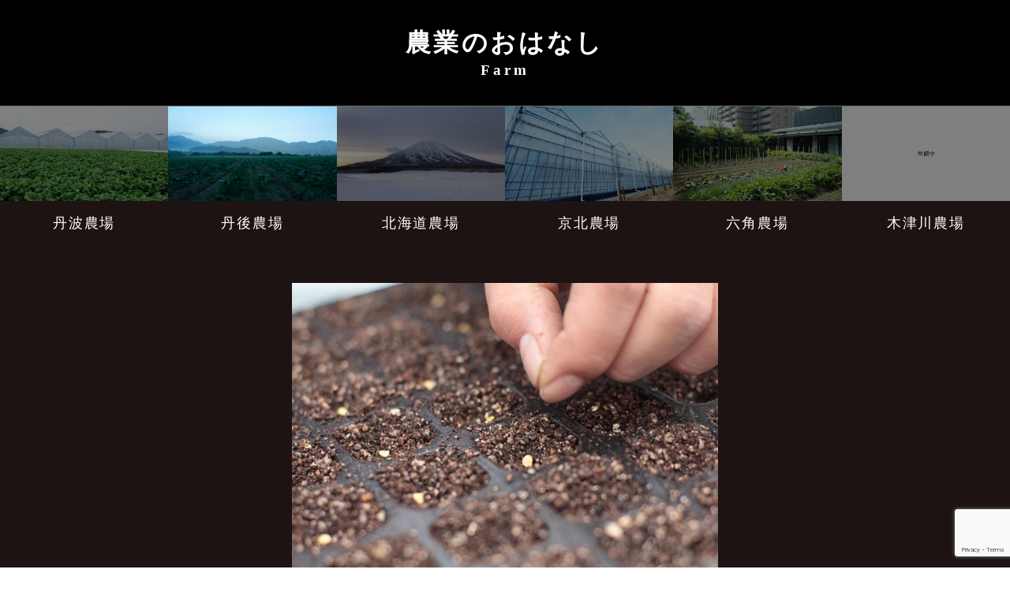

--- FILE ---
content_type: text/html; charset=UTF-8
request_url: https://kyoto-yaoichi.co.jp/2015/03/10/1288/
body_size: 13412
content:
<!doctype html>
<html dir="ltr" lang="ja" prefix="og: https://ogp.me/ns#">
<head>
<meta charset="UTF-8" />
<meta name="viewport" content="width=device-width, initial-scale=1" />
<link rel="profile" href="https://gmpg.org/xfn/11" />
<title>種まきには言い伝えもあります - 京都八百一グループ</title>

		<!-- All in One SEO 4.9.3 - aioseo.com -->
	<meta name="description" content="今年の丹後農場は大雪も降らず、やれやれといった様子で春を迎えようとしています。 さて、今年も種まきが始まりまし" />
	<meta name="robots" content="max-image-preview:large" />
	<meta name="author" content="京都八百一グループ"/>
	<link rel="canonical" href="https://kyoto-yaoichi.co.jp/2015/03/10/1288/" />
	<meta name="generator" content="All in One SEO (AIOSEO) 4.9.3" />
		<meta property="og:locale" content="ja_JP" />
		<meta property="og:site_name" content="京都八百一グループ - お客様に野菜や果物を通じて、心のサービスをすることを大切にしています。" />
		<meta property="og:type" content="article" />
		<meta property="og:title" content="種まきには言い伝えもあります - 京都八百一グループ" />
		<meta property="og:description" content="今年の丹後農場は大雪も降らず、やれやれといった様子で春を迎えようとしています。 さて、今年も種まきが始まりまし" />
		<meta property="og:url" content="https://kyoto-yaoichi.co.jp/2015/03/10/1288/" />
		<meta property="article:published_time" content="2015-03-10T03:13:10+00:00" />
		<meta property="article:modified_time" content="2021-03-06T12:10:51+00:00" />
		<meta name="twitter:card" content="summary" />
		<meta name="twitter:title" content="種まきには言い伝えもあります - 京都八百一グループ" />
		<meta name="twitter:description" content="今年の丹後農場は大雪も降らず、やれやれといった様子で春を迎えようとしています。 さて、今年も種まきが始まりまし" />
		<script type="application/ld+json" class="aioseo-schema">
			{"@context":"https:\/\/schema.org","@graph":[{"@type":"BlogPosting","@id":"https:\/\/kyoto-yaoichi.co.jp\/2015\/03\/10\/1288\/#blogposting","name":"\u7a2e\u307e\u304d\u306b\u306f\u8a00\u3044\u4f1d\u3048\u3082\u3042\u308a\u307e\u3059 - \u4eac\u90fd\u516b\u767e\u4e00\u30b0\u30eb\u30fc\u30d7","headline":"\u7a2e\u307e\u304d\u306b\u306f\u8a00\u3044\u4f1d\u3048\u3082\u3042\u308a\u307e\u3059","author":{"@id":"https:\/\/kyoto-yaoichi.co.jp\/author\/bd7b7faa18a108b8f68bb0da353780daa88c31c0\/#author"},"publisher":{"@id":"https:\/\/kyoto-yaoichi.co.jp\/#organization"},"image":{"@type":"ImageObject","url":"https:\/\/kyoto-yaoichi.co.jp\/wp-content\/uploads\/2021\/03\/618ebfcc8a8238658752653d3a1bf0bb.jpg","width":680,"height":460},"datePublished":"2015-03-10T12:13:10+09:00","dateModified":"2021-03-06T21:10:51+09:00","inLanguage":"ja","mainEntityOfPage":{"@id":"https:\/\/kyoto-yaoichi.co.jp\/2015\/03\/10\/1288\/#webpage"},"isPartOf":{"@id":"https:\/\/kyoto-yaoichi.co.jp\/2015\/03\/10\/1288\/#webpage"},"articleSection":"\u8fb2\u696d\u306e\u304a\u306f\u306a\u3057"},{"@type":"BreadcrumbList","@id":"https:\/\/kyoto-yaoichi.co.jp\/2015\/03\/10\/1288\/#breadcrumblist","itemListElement":[{"@type":"ListItem","@id":"https:\/\/kyoto-yaoichi.co.jp#listItem","position":1,"name":"\u30db\u30fc\u30e0","item":"https:\/\/kyoto-yaoichi.co.jp","nextItem":{"@type":"ListItem","@id":"https:\/\/kyoto-yaoichi.co.jp\/#listItem","name":"\u6295\u7a3f"}},{"@type":"ListItem","@id":"https:\/\/kyoto-yaoichi.co.jp\/#listItem","position":2,"name":"\u6295\u7a3f","item":"https:\/\/kyoto-yaoichi.co.jp\/","nextItem":{"@type":"ListItem","@id":"https:\/\/kyoto-yaoichi.co.jp\/category\/farm\/#listItem","name":"\u8fb2\u696d\u306e\u304a\u306f\u306a\u3057"},"previousItem":{"@type":"ListItem","@id":"https:\/\/kyoto-yaoichi.co.jp#listItem","name":"\u30db\u30fc\u30e0"}},{"@type":"ListItem","@id":"https:\/\/kyoto-yaoichi.co.jp\/category\/farm\/#listItem","position":3,"name":"\u8fb2\u696d\u306e\u304a\u306f\u306a\u3057","item":"https:\/\/kyoto-yaoichi.co.jp\/category\/farm\/","nextItem":{"@type":"ListItem","@id":"https:\/\/kyoto-yaoichi.co.jp\/2015\/03\/10\/1288\/#listItem","name":"\u7a2e\u307e\u304d\u306b\u306f\u8a00\u3044\u4f1d\u3048\u3082\u3042\u308a\u307e\u3059"},"previousItem":{"@type":"ListItem","@id":"https:\/\/kyoto-yaoichi.co.jp\/#listItem","name":"\u6295\u7a3f"}},{"@type":"ListItem","@id":"https:\/\/kyoto-yaoichi.co.jp\/2015\/03\/10\/1288\/#listItem","position":4,"name":"\u7a2e\u307e\u304d\u306b\u306f\u8a00\u3044\u4f1d\u3048\u3082\u3042\u308a\u307e\u3059","previousItem":{"@type":"ListItem","@id":"https:\/\/kyoto-yaoichi.co.jp\/category\/farm\/#listItem","name":"\u8fb2\u696d\u306e\u304a\u306f\u306a\u3057"}}]},{"@type":"Organization","@id":"https:\/\/kyoto-yaoichi.co.jp\/#organization","name":"\u4eac\u90fd\u516b\u767e\u4e00\u30b0\u30eb\u30fc\u30d7","description":"\u304a\u5ba2\u69d8\u306b\u91ce\u83dc\u3084\u679c\u7269\u3092\u901a\u3058\u3066\u3001\u5fc3\u306e\u30b5\u30fc\u30d3\u30b9\u3092\u3059\u308b\u3053\u3068\u3092\u5927\u5207\u306b\u3057\u3066\u3044\u307e\u3059\u3002","url":"https:\/\/kyoto-yaoichi.co.jp\/"},{"@type":"Person","@id":"https:\/\/kyoto-yaoichi.co.jp\/author\/bd7b7faa18a108b8f68bb0da353780daa88c31c0\/#author","url":"https:\/\/kyoto-yaoichi.co.jp\/author\/bd7b7faa18a108b8f68bb0da353780daa88c31c0\/","name":"\u4eac\u90fd\u516b\u767e\u4e00\u30b0\u30eb\u30fc\u30d7"},{"@type":"WebPage","@id":"https:\/\/kyoto-yaoichi.co.jp\/2015\/03\/10\/1288\/#webpage","url":"https:\/\/kyoto-yaoichi.co.jp\/2015\/03\/10\/1288\/","name":"\u7a2e\u307e\u304d\u306b\u306f\u8a00\u3044\u4f1d\u3048\u3082\u3042\u308a\u307e\u3059 - \u4eac\u90fd\u516b\u767e\u4e00\u30b0\u30eb\u30fc\u30d7","description":"\u4eca\u5e74\u306e\u4e39\u5f8c\u8fb2\u5834\u306f\u5927\u96ea\u3082\u964d\u3089\u305a\u3001\u3084\u308c\u3084\u308c\u3068\u3044\u3063\u305f\u69d8\u5b50\u3067\u6625\u3092\u8fce\u3048\u3088\u3046\u3068\u3057\u3066\u3044\u307e\u3059\u3002 \u3055\u3066\u3001\u4eca\u5e74\u3082\u7a2e\u307e\u304d\u304c\u59cb\u307e\u308a\u307e\u3057","inLanguage":"ja","isPartOf":{"@id":"https:\/\/kyoto-yaoichi.co.jp\/#website"},"breadcrumb":{"@id":"https:\/\/kyoto-yaoichi.co.jp\/2015\/03\/10\/1288\/#breadcrumblist"},"author":{"@id":"https:\/\/kyoto-yaoichi.co.jp\/author\/bd7b7faa18a108b8f68bb0da353780daa88c31c0\/#author"},"creator":{"@id":"https:\/\/kyoto-yaoichi.co.jp\/author\/bd7b7faa18a108b8f68bb0da353780daa88c31c0\/#author"},"image":{"@type":"ImageObject","url":"https:\/\/kyoto-yaoichi.co.jp\/wp-content\/uploads\/2021\/03\/618ebfcc8a8238658752653d3a1bf0bb.jpg","@id":"https:\/\/kyoto-yaoichi.co.jp\/2015\/03\/10\/1288\/#mainImage","width":680,"height":460},"primaryImageOfPage":{"@id":"https:\/\/kyoto-yaoichi.co.jp\/2015\/03\/10\/1288\/#mainImage"},"datePublished":"2015-03-10T12:13:10+09:00","dateModified":"2021-03-06T21:10:51+09:00"},{"@type":"WebSite","@id":"https:\/\/kyoto-yaoichi.co.jp\/#website","url":"https:\/\/kyoto-yaoichi.co.jp\/","name":"\u4eac\u90fd\u516b\u767e\u4e00\u30b0\u30eb\u30fc\u30d7","description":"\u304a\u5ba2\u69d8\u306b\u91ce\u83dc\u3084\u679c\u7269\u3092\u901a\u3058\u3066\u3001\u5fc3\u306e\u30b5\u30fc\u30d3\u30b9\u3092\u3059\u308b\u3053\u3068\u3092\u5927\u5207\u306b\u3057\u3066\u3044\u307e\u3059\u3002","inLanguage":"ja","publisher":{"@id":"https:\/\/kyoto-yaoichi.co.jp\/#organization"}}]}
		</script>
		<!-- All in One SEO -->

<link rel='dns-prefetch' href='//stats.wp.com' />
<link rel='dns-prefetch' href='//stackpath.bootstrapcdn.com' />
<link rel='preconnect' href='//c0.wp.com' />
<link rel="alternate" type="application/rss+xml" title="京都八百一グループ &raquo; フィード" href="https://kyoto-yaoichi.co.jp/feed/" />
<link rel="alternate" type="application/rss+xml" title="京都八百一グループ &raquo; コメントフィード" href="https://kyoto-yaoichi.co.jp/comments/feed/" />
<link rel="alternate" title="oEmbed (JSON)" type="application/json+oembed" href="https://kyoto-yaoichi.co.jp/wp-json/oembed/1.0/embed?url=https%3A%2F%2Fkyoto-yaoichi.co.jp%2F2015%2F03%2F10%2F1288%2F" />
<link rel="alternate" title="oEmbed (XML)" type="text/xml+oembed" href="https://kyoto-yaoichi.co.jp/wp-json/oembed/1.0/embed?url=https%3A%2F%2Fkyoto-yaoichi.co.jp%2F2015%2F03%2F10%2F1288%2F&#038;format=xml" />
<style id='wp-img-auto-sizes-contain-inline-css'>
img:is([sizes=auto i],[sizes^="auto," i]){contain-intrinsic-size:3000px 1500px}
/*# sourceURL=wp-img-auto-sizes-contain-inline-css */
</style>
<style id='wp-emoji-styles-inline-css'>

	img.wp-smiley, img.emoji {
		display: inline !important;
		border: none !important;
		box-shadow: none !important;
		height: 1em !important;
		width: 1em !important;
		margin: 0 0.07em !important;
		vertical-align: -0.1em !important;
		background: none !important;
		padding: 0 !important;
	}
/*# sourceURL=wp-emoji-styles-inline-css */
</style>
<style id='wp-block-library-inline-css'>
:root{--wp-block-synced-color:#7a00df;--wp-block-synced-color--rgb:122,0,223;--wp-bound-block-color:var(--wp-block-synced-color);--wp-editor-canvas-background:#ddd;--wp-admin-theme-color:#007cba;--wp-admin-theme-color--rgb:0,124,186;--wp-admin-theme-color-darker-10:#006ba1;--wp-admin-theme-color-darker-10--rgb:0,107,160.5;--wp-admin-theme-color-darker-20:#005a87;--wp-admin-theme-color-darker-20--rgb:0,90,135;--wp-admin-border-width-focus:2px}@media (min-resolution:192dpi){:root{--wp-admin-border-width-focus:1.5px}}.wp-element-button{cursor:pointer}:root .has-very-light-gray-background-color{background-color:#eee}:root .has-very-dark-gray-background-color{background-color:#313131}:root .has-very-light-gray-color{color:#eee}:root .has-very-dark-gray-color{color:#313131}:root .has-vivid-green-cyan-to-vivid-cyan-blue-gradient-background{background:linear-gradient(135deg,#00d084,#0693e3)}:root .has-purple-crush-gradient-background{background:linear-gradient(135deg,#34e2e4,#4721fb 50%,#ab1dfe)}:root .has-hazy-dawn-gradient-background{background:linear-gradient(135deg,#faaca8,#dad0ec)}:root .has-subdued-olive-gradient-background{background:linear-gradient(135deg,#fafae1,#67a671)}:root .has-atomic-cream-gradient-background{background:linear-gradient(135deg,#fdd79a,#004a59)}:root .has-nightshade-gradient-background{background:linear-gradient(135deg,#330968,#31cdcf)}:root .has-midnight-gradient-background{background:linear-gradient(135deg,#020381,#2874fc)}:root{--wp--preset--font-size--normal:16px;--wp--preset--font-size--huge:42px}.has-regular-font-size{font-size:1em}.has-larger-font-size{font-size:2.625em}.has-normal-font-size{font-size:var(--wp--preset--font-size--normal)}.has-huge-font-size{font-size:var(--wp--preset--font-size--huge)}.has-text-align-center{text-align:center}.has-text-align-left{text-align:left}.has-text-align-right{text-align:right}.has-fit-text{white-space:nowrap!important}#end-resizable-editor-section{display:none}.aligncenter{clear:both}.items-justified-left{justify-content:flex-start}.items-justified-center{justify-content:center}.items-justified-right{justify-content:flex-end}.items-justified-space-between{justify-content:space-between}.screen-reader-text{border:0;clip-path:inset(50%);height:1px;margin:-1px;overflow:hidden;padding:0;position:absolute;width:1px;word-wrap:normal!important}.screen-reader-text:focus{background-color:#ddd;clip-path:none;color:#444;display:block;font-size:1em;height:auto;left:5px;line-height:normal;padding:15px 23px 14px;text-decoration:none;top:5px;width:auto;z-index:100000}html :where(.has-border-color){border-style:solid}html :where([style*=border-top-color]){border-top-style:solid}html :where([style*=border-right-color]){border-right-style:solid}html :where([style*=border-bottom-color]){border-bottom-style:solid}html :where([style*=border-left-color]){border-left-style:solid}html :where([style*=border-width]){border-style:solid}html :where([style*=border-top-width]){border-top-style:solid}html :where([style*=border-right-width]){border-right-style:solid}html :where([style*=border-bottom-width]){border-bottom-style:solid}html :where([style*=border-left-width]){border-left-style:solid}html :where(img[class*=wp-image-]){height:auto;max-width:100%}:where(figure){margin:0 0 1em}html :where(.is-position-sticky){--wp-admin--admin-bar--position-offset:var(--wp-admin--admin-bar--height,0px)}@media screen and (max-width:600px){html :where(.is-position-sticky){--wp-admin--admin-bar--position-offset:0px}}

/*# sourceURL=wp-block-library-inline-css */
</style><style id='global-styles-inline-css'>
:root{--wp--preset--aspect-ratio--square: 1;--wp--preset--aspect-ratio--4-3: 4/3;--wp--preset--aspect-ratio--3-4: 3/4;--wp--preset--aspect-ratio--3-2: 3/2;--wp--preset--aspect-ratio--2-3: 2/3;--wp--preset--aspect-ratio--16-9: 16/9;--wp--preset--aspect-ratio--9-16: 9/16;--wp--preset--color--black: #000000;--wp--preset--color--cyan-bluish-gray: #abb8c3;--wp--preset--color--white: #FFF;--wp--preset--color--pale-pink: #f78da7;--wp--preset--color--vivid-red: #cf2e2e;--wp--preset--color--luminous-vivid-orange: #ff6900;--wp--preset--color--luminous-vivid-amber: #fcb900;--wp--preset--color--light-green-cyan: #7bdcb5;--wp--preset--color--vivid-green-cyan: #00d084;--wp--preset--color--pale-cyan-blue: #8ed1fc;--wp--preset--color--vivid-cyan-blue: #0693e3;--wp--preset--color--vivid-purple: #9b51e0;--wp--preset--color--primary: #0073a8;--wp--preset--color--secondary: #005075;--wp--preset--color--dark-gray: #111;--wp--preset--color--light-gray: #767676;--wp--preset--gradient--vivid-cyan-blue-to-vivid-purple: linear-gradient(135deg,rgb(6,147,227) 0%,rgb(155,81,224) 100%);--wp--preset--gradient--light-green-cyan-to-vivid-green-cyan: linear-gradient(135deg,rgb(122,220,180) 0%,rgb(0,208,130) 100%);--wp--preset--gradient--luminous-vivid-amber-to-luminous-vivid-orange: linear-gradient(135deg,rgb(252,185,0) 0%,rgb(255,105,0) 100%);--wp--preset--gradient--luminous-vivid-orange-to-vivid-red: linear-gradient(135deg,rgb(255,105,0) 0%,rgb(207,46,46) 100%);--wp--preset--gradient--very-light-gray-to-cyan-bluish-gray: linear-gradient(135deg,rgb(238,238,238) 0%,rgb(169,184,195) 100%);--wp--preset--gradient--cool-to-warm-spectrum: linear-gradient(135deg,rgb(74,234,220) 0%,rgb(151,120,209) 20%,rgb(207,42,186) 40%,rgb(238,44,130) 60%,rgb(251,105,98) 80%,rgb(254,248,76) 100%);--wp--preset--gradient--blush-light-purple: linear-gradient(135deg,rgb(255,206,236) 0%,rgb(152,150,240) 100%);--wp--preset--gradient--blush-bordeaux: linear-gradient(135deg,rgb(254,205,165) 0%,rgb(254,45,45) 50%,rgb(107,0,62) 100%);--wp--preset--gradient--luminous-dusk: linear-gradient(135deg,rgb(255,203,112) 0%,rgb(199,81,192) 50%,rgb(65,88,208) 100%);--wp--preset--gradient--pale-ocean: linear-gradient(135deg,rgb(255,245,203) 0%,rgb(182,227,212) 50%,rgb(51,167,181) 100%);--wp--preset--gradient--electric-grass: linear-gradient(135deg,rgb(202,248,128) 0%,rgb(113,206,126) 100%);--wp--preset--gradient--midnight: linear-gradient(135deg,rgb(2,3,129) 0%,rgb(40,116,252) 100%);--wp--preset--font-size--small: 19.5px;--wp--preset--font-size--medium: 20px;--wp--preset--font-size--large: 36.5px;--wp--preset--font-size--x-large: 42px;--wp--preset--font-size--normal: 22px;--wp--preset--font-size--huge: 49.5px;--wp--preset--spacing--20: 0.44rem;--wp--preset--spacing--30: 0.67rem;--wp--preset--spacing--40: 1rem;--wp--preset--spacing--50: 1.5rem;--wp--preset--spacing--60: 2.25rem;--wp--preset--spacing--70: 3.38rem;--wp--preset--spacing--80: 5.06rem;--wp--preset--shadow--natural: 6px 6px 9px rgba(0, 0, 0, 0.2);--wp--preset--shadow--deep: 12px 12px 50px rgba(0, 0, 0, 0.4);--wp--preset--shadow--sharp: 6px 6px 0px rgba(0, 0, 0, 0.2);--wp--preset--shadow--outlined: 6px 6px 0px -3px rgb(255, 255, 255), 6px 6px rgb(0, 0, 0);--wp--preset--shadow--crisp: 6px 6px 0px rgb(0, 0, 0);}:where(.is-layout-flex){gap: 0.5em;}:where(.is-layout-grid){gap: 0.5em;}body .is-layout-flex{display: flex;}.is-layout-flex{flex-wrap: wrap;align-items: center;}.is-layout-flex > :is(*, div){margin: 0;}body .is-layout-grid{display: grid;}.is-layout-grid > :is(*, div){margin: 0;}:where(.wp-block-columns.is-layout-flex){gap: 2em;}:where(.wp-block-columns.is-layout-grid){gap: 2em;}:where(.wp-block-post-template.is-layout-flex){gap: 1.25em;}:where(.wp-block-post-template.is-layout-grid){gap: 1.25em;}.has-black-color{color: var(--wp--preset--color--black) !important;}.has-cyan-bluish-gray-color{color: var(--wp--preset--color--cyan-bluish-gray) !important;}.has-white-color{color: var(--wp--preset--color--white) !important;}.has-pale-pink-color{color: var(--wp--preset--color--pale-pink) !important;}.has-vivid-red-color{color: var(--wp--preset--color--vivid-red) !important;}.has-luminous-vivid-orange-color{color: var(--wp--preset--color--luminous-vivid-orange) !important;}.has-luminous-vivid-amber-color{color: var(--wp--preset--color--luminous-vivid-amber) !important;}.has-light-green-cyan-color{color: var(--wp--preset--color--light-green-cyan) !important;}.has-vivid-green-cyan-color{color: var(--wp--preset--color--vivid-green-cyan) !important;}.has-pale-cyan-blue-color{color: var(--wp--preset--color--pale-cyan-blue) !important;}.has-vivid-cyan-blue-color{color: var(--wp--preset--color--vivid-cyan-blue) !important;}.has-vivid-purple-color{color: var(--wp--preset--color--vivid-purple) !important;}.has-black-background-color{background-color: var(--wp--preset--color--black) !important;}.has-cyan-bluish-gray-background-color{background-color: var(--wp--preset--color--cyan-bluish-gray) !important;}.has-white-background-color{background-color: var(--wp--preset--color--white) !important;}.has-pale-pink-background-color{background-color: var(--wp--preset--color--pale-pink) !important;}.has-vivid-red-background-color{background-color: var(--wp--preset--color--vivid-red) !important;}.has-luminous-vivid-orange-background-color{background-color: var(--wp--preset--color--luminous-vivid-orange) !important;}.has-luminous-vivid-amber-background-color{background-color: var(--wp--preset--color--luminous-vivid-amber) !important;}.has-light-green-cyan-background-color{background-color: var(--wp--preset--color--light-green-cyan) !important;}.has-vivid-green-cyan-background-color{background-color: var(--wp--preset--color--vivid-green-cyan) !important;}.has-pale-cyan-blue-background-color{background-color: var(--wp--preset--color--pale-cyan-blue) !important;}.has-vivid-cyan-blue-background-color{background-color: var(--wp--preset--color--vivid-cyan-blue) !important;}.has-vivid-purple-background-color{background-color: var(--wp--preset--color--vivid-purple) !important;}.has-black-border-color{border-color: var(--wp--preset--color--black) !important;}.has-cyan-bluish-gray-border-color{border-color: var(--wp--preset--color--cyan-bluish-gray) !important;}.has-white-border-color{border-color: var(--wp--preset--color--white) !important;}.has-pale-pink-border-color{border-color: var(--wp--preset--color--pale-pink) !important;}.has-vivid-red-border-color{border-color: var(--wp--preset--color--vivid-red) !important;}.has-luminous-vivid-orange-border-color{border-color: var(--wp--preset--color--luminous-vivid-orange) !important;}.has-luminous-vivid-amber-border-color{border-color: var(--wp--preset--color--luminous-vivid-amber) !important;}.has-light-green-cyan-border-color{border-color: var(--wp--preset--color--light-green-cyan) !important;}.has-vivid-green-cyan-border-color{border-color: var(--wp--preset--color--vivid-green-cyan) !important;}.has-pale-cyan-blue-border-color{border-color: var(--wp--preset--color--pale-cyan-blue) !important;}.has-vivid-cyan-blue-border-color{border-color: var(--wp--preset--color--vivid-cyan-blue) !important;}.has-vivid-purple-border-color{border-color: var(--wp--preset--color--vivid-purple) !important;}.has-vivid-cyan-blue-to-vivid-purple-gradient-background{background: var(--wp--preset--gradient--vivid-cyan-blue-to-vivid-purple) !important;}.has-light-green-cyan-to-vivid-green-cyan-gradient-background{background: var(--wp--preset--gradient--light-green-cyan-to-vivid-green-cyan) !important;}.has-luminous-vivid-amber-to-luminous-vivid-orange-gradient-background{background: var(--wp--preset--gradient--luminous-vivid-amber-to-luminous-vivid-orange) !important;}.has-luminous-vivid-orange-to-vivid-red-gradient-background{background: var(--wp--preset--gradient--luminous-vivid-orange-to-vivid-red) !important;}.has-very-light-gray-to-cyan-bluish-gray-gradient-background{background: var(--wp--preset--gradient--very-light-gray-to-cyan-bluish-gray) !important;}.has-cool-to-warm-spectrum-gradient-background{background: var(--wp--preset--gradient--cool-to-warm-spectrum) !important;}.has-blush-light-purple-gradient-background{background: var(--wp--preset--gradient--blush-light-purple) !important;}.has-blush-bordeaux-gradient-background{background: var(--wp--preset--gradient--blush-bordeaux) !important;}.has-luminous-dusk-gradient-background{background: var(--wp--preset--gradient--luminous-dusk) !important;}.has-pale-ocean-gradient-background{background: var(--wp--preset--gradient--pale-ocean) !important;}.has-electric-grass-gradient-background{background: var(--wp--preset--gradient--electric-grass) !important;}.has-midnight-gradient-background{background: var(--wp--preset--gradient--midnight) !important;}.has-small-font-size{font-size: var(--wp--preset--font-size--small) !important;}.has-medium-font-size{font-size: var(--wp--preset--font-size--medium) !important;}.has-large-font-size{font-size: var(--wp--preset--font-size--large) !important;}.has-x-large-font-size{font-size: var(--wp--preset--font-size--x-large) !important;}
/*# sourceURL=global-styles-inline-css */
</style>

<style id='classic-theme-styles-inline-css'>
/*! This file is auto-generated */
.wp-block-button__link{color:#fff;background-color:#32373c;border-radius:9999px;box-shadow:none;text-decoration:none;padding:calc(.667em + 2px) calc(1.333em + 2px);font-size:1.125em}.wp-block-file__button{background:#32373c;color:#fff;text-decoration:none}
/*# sourceURL=/wp-includes/css/classic-themes.min.css */
</style>
<link rel='stylesheet' id='contact-form-7-css' href='https://kyoto-yaoichi.co.jp/wp-content/plugins/contact-form-7/includes/css/styles.css?ver=6.1.4' media='all' />
<link rel='stylesheet' id='twentynineteen-style-css' href='https://kyoto-yaoichi.co.jp/wp-content/themes/web/style.css?ver=1738069582' media='all' />
<link rel='stylesheet' id='twentynineteen-print-style-css' href='https://kyoto-yaoichi.co.jp/wp-content/themes/web/print.css?ver=1738069582' media='print' />
<link rel='stylesheet' id='font-awesome-css-css' href='https://stackpath.bootstrapcdn.com/font-awesome/4.7.0/css/font-awesome.min.css?ver=1738069582' media='all' />
<script src="https://c0.wp.com/c/6.9/wp-includes/js/jquery/jquery.min.js" id="jquery-core-js"></script>
<script src="https://c0.wp.com/c/6.9/wp-includes/js/jquery/jquery-migrate.min.js" id="jquery-migrate-js"></script>
<link rel="https://api.w.org/" href="https://kyoto-yaoichi.co.jp/wp-json/" /><link rel="alternate" title="JSON" type="application/json" href="https://kyoto-yaoichi.co.jp/wp-json/wp/v2/posts/1288" /><link rel="EditURI" type="application/rsd+xml" title="RSD" href="https://kyoto-yaoichi.co.jp/xmlrpc.php?rsd" />
	<style>img#wpstats{display:none}</style>
		<link rel="llms-sitemap" href="https://kyoto-yaoichi.co.jp/llms.txt" />
<style>.recentcomments a{display:inline !important;padding:0 !important;margin:0 !important;}</style><link rel="icon" href="https://kyoto-yaoichi.co.jp/wp-content/uploads/2021/01/d3b3207025714e4f058a671cae68f846.png" sizes="32x32" />
<link rel="icon" href="https://kyoto-yaoichi.co.jp/wp-content/uploads/2021/01/d3b3207025714e4f058a671cae68f846.png" sizes="192x192" />
<link rel="apple-touch-icon" href="https://kyoto-yaoichi.co.jp/wp-content/uploads/2021/01/d3b3207025714e4f058a671cae68f846.png" />
<meta name="msapplication-TileImage" content="https://kyoto-yaoichi.co.jp/wp-content/uploads/2021/01/d3b3207025714e4f058a671cae68f846.png" />
</head>

<body data-rsssl=1 class="wp-singular post-template-default single single-post postid-1288 single-format-standard wp-embed-responsive wp-theme-web singular image-filters-enabled farm">
<header>
  <button class="header-nav-open"><span></span><span></span><span></span></button>
  <nav>
    <ul>
      <li class="menu-item menu-item-type-custom menu-item-object-custom menu-item-87 "><a href="/" title="TOPページ">TOPページ<span>Top</span></a></li>
<li class="menu-item menu-item-type-custom menu-item-object-custom menu-item-59 "><a href="/news" title="お知らせ">お知らせ<span>News</span></a></li>
<li class="menu-item menu-item-type-post_type menu-item-object-page menu-item-has-children menu-item-46 "><a href="https://kyoto-yaoichi.co.jp/farm-top/" title="農業">農業<span>Farm</span></a>
<ul class="sub-menu">
<li class="menu-item menu-item-type-taxonomy menu-item-object-category current-post-ancestor current-menu-parent current-post-parent menu-item-336 "><a href="https://kyoto-yaoichi.co.jp/category/farm/" title="農業のおはなし">農業のおはなし<span>Farm Story</span></a></li>
</ul>
</li>
<li class="menu-item menu-item-type-post_type menu-item-object-page menu-item-has-children menu-item-48 "><a href="https://kyoto-yaoichi.co.jp/retail-top/" title="流通">流通<span>Retail</span></a>
<ul class="sub-menu">
<li class="menu-item menu-item-type-taxonomy menu-item-object-category menu-item-330 "><a href="https://kyoto-yaoichi.co.jp/category/retail/" title="流通のおはなし">流通のおはなし<span>Retail Story</span></a></li>
<li class="menu-item menu-item-type-post_type menu-item-object-page menu-item-506 "><a href="https://kyoto-yaoichi.co.jp/special/" title="今月のおすすめ">今月のおすすめ<span>Monthly Special</span></a></li>
</ul>
</li>
<li class="menu-item menu-item-type-post_type menu-item-object-page menu-item-has-children menu-item-44 "><a href="https://kyoto-yaoichi.co.jp/food-top/" title="食">食<span>Food</span></a>
<ul class="sub-menu">
<li class="menu-item menu-item-type-taxonomy menu-item-object-category menu-item-331 "><a href="https://kyoto-yaoichi.co.jp/category/food/" title="食のお知らせ">食のお知らせ<span>Food News</span></a></li>
</ul>
</li>
<li class="menu-item menu-item-type-taxonomy menu-item-object-category menu-item-3143 "><a href="https://kyoto-yaoichi.co.jp/category/growth/" title="生長">生長<span>growth</span></a></li>
<li class="menu-item menu-item-type-post_type menu-item-object-page menu-item-43 "><a href="https://kyoto-yaoichi.co.jp/shop/" title="店舗リスト">店舗リスト<span>Shop</span></a></li>
<li class="menu-item menu-item-type-post_type menu-item-object-page menu-item-505 "><a href="https://kyoto-yaoichi.co.jp/sozai/" title="素材のおはなし">素材のおはなし<span>Archive</span></a></li>
    </ul>
    <ul>
      <li>
        <div>会社概要<span>Profile</span></div>
        <ul class="sub-menu">
                    <li class="menu-item menu-item-type-post_type menu-item-object-page menu-item-347 "><a href="https://kyoto-yaoichi.co.jp/philosophy/" title="理念">理念<span>Philosophy</span></a></li>
<li class="menu-item menu-item-type-post_type menu-item-object-page menu-item-341 "><a href="https://kyoto-yaoichi.co.jp/groupstructure/" title="グループ概要">グループ概要<span>Group Structure</span></a></li>
<li class="menu-item menu-item-type-post_type menu-item-object-page menu-item-507 "><a href="https://kyoto-yaoichi.co.jp/history/" title="沿革">沿革<span>History</span></a></li>
<li class="menu-item menu-item-type-post_type menu-item-object-page menu-item-508 "><a href="https://kyoto-yaoichi.co.jp/brand/" title="展開ブランド">展開ブランド<span>Brands</span></a></li>
<li class="menu-item menu-item-type-post_type menu-item-object-page menu-item-509 "><a href="https://kyoto-yaoichi.co.jp/awards/" title="受賞">受賞<span>awards</span></a></li>
        </ul>
      </li>
            <li class="menu-item menu-item-type-custom menu-item-object-custom menu-item-3041 "><a href="/recruit/" title="リクルート">リクルート<span></span></a></li>
<li class="menu-item menu-item-type-post_type menu-item-object-page menu-item-86 "><a href="https://kyoto-yaoichi.co.jp/inquiry/" title="お問い合わせ">お問い合わせ<span>Inquiry</span></a></li>
<li class="menu-item menu-item-type-custom menu-item-object-custom menu-item-3024 "><a href="https://kyotoyaoichihonkan.com/" title="京都八百一本館" target="_blank">京都八百一本館<span>Kyoto Yaoichi Honkan</span></a></li>
    </ul>
  </nav>
</header>

<main>
  <article>
    <section>
            <h1>
        農業のおはなし        <span>
        Farm        </span></h1>
            </div>
      <ul class="row list list-farm gx-0">
                <li class="col-md col-sm-6">
                    <figure><a href="https://kyoto-yaoichi.co.jp/farm/469/" title="丹波農場">
            <img width="1568" height="882" src="https://kyoto-yaoichi.co.jp/wp-content/uploads/2021/01/a6b0013c64d045868266f9bc78759c9b-1568x882.jpg" class="attachment-post-thumbnail size-post-thumbnail wp-post-image" alt="" decoding="async" fetchpriority="high" srcset="https://kyoto-yaoichi.co.jp/wp-content/uploads/2021/01/a6b0013c64d045868266f9bc78759c9b-1568x882.jpg 1568w, https://kyoto-yaoichi.co.jp/wp-content/uploads/2021/01/a6b0013c64d045868266f9bc78759c9b-800x450.jpg 800w, https://kyoto-yaoichi.co.jp/wp-content/uploads/2021/01/a6b0013c64d045868266f9bc78759c9b-640x360.jpg 640w, https://kyoto-yaoichi.co.jp/wp-content/uploads/2021/01/a6b0013c64d045868266f9bc78759c9b-768x432.jpg 768w, https://kyoto-yaoichi.co.jp/wp-content/uploads/2021/01/a6b0013c64d045868266f9bc78759c9b-1536x864.jpg 1536w, https://kyoto-yaoichi.co.jp/wp-content/uploads/2021/01/a6b0013c64d045868266f9bc78759c9b.jpg 1920w" sizes="(max-width: 1568px) 100vw, 1568px" />            </a> </figure>
                    <h3><a href="https://kyoto-yaoichi.co.jp/farm/469/" title="丹波農場">
            丹波農場            </a></h3>
        </li>
                <li class="col-md col-sm-6 current">
                    <figure><a href="https://kyoto-yaoichi.co.jp/farm/470/" title="丹後農場">
            <img width="1568" height="882" src="https://kyoto-yaoichi.co.jp/wp-content/uploads/2021/01/54bece6d698f844d27c6b1d85f00b02f-1568x882.jpg" class="attachment-post-thumbnail size-post-thumbnail wp-post-image" alt="" decoding="async" srcset="https://kyoto-yaoichi.co.jp/wp-content/uploads/2021/01/54bece6d698f844d27c6b1d85f00b02f-1568x882.jpg 1568w, https://kyoto-yaoichi.co.jp/wp-content/uploads/2021/01/54bece6d698f844d27c6b1d85f00b02f-800x450.jpg 800w, https://kyoto-yaoichi.co.jp/wp-content/uploads/2021/01/54bece6d698f844d27c6b1d85f00b02f-640x360.jpg 640w, https://kyoto-yaoichi.co.jp/wp-content/uploads/2021/01/54bece6d698f844d27c6b1d85f00b02f-768x432.jpg 768w, https://kyoto-yaoichi.co.jp/wp-content/uploads/2021/01/54bece6d698f844d27c6b1d85f00b02f-1536x864.jpg 1536w, https://kyoto-yaoichi.co.jp/wp-content/uploads/2021/01/54bece6d698f844d27c6b1d85f00b02f.jpg 1920w" sizes="(max-width: 1568px) 100vw, 1568px" />            </a> </figure>
                    <h3><a href="https://kyoto-yaoichi.co.jp/farm/470/" title="丹後農場">
            丹後農場            </a></h3>
        </li>
                <li class="col-md col-sm-6">
                    <figure><a href="https://kyoto-yaoichi.co.jp/farm/138/" title="北海道農場">
            <img width="1568" height="882" src="https://kyoto-yaoichi.co.jp/wp-content/uploads/2022/01/5dc49f34da75f1b8e326aee5f3a1ab65-1568x882.jpg" class="attachment-post-thumbnail size-post-thumbnail wp-post-image" alt="" decoding="async" srcset="https://kyoto-yaoichi.co.jp/wp-content/uploads/2022/01/5dc49f34da75f1b8e326aee5f3a1ab65-1568x882.jpg 1568w, https://kyoto-yaoichi.co.jp/wp-content/uploads/2022/01/5dc49f34da75f1b8e326aee5f3a1ab65-800x450.jpg 800w, https://kyoto-yaoichi.co.jp/wp-content/uploads/2022/01/5dc49f34da75f1b8e326aee5f3a1ab65-640x360.jpg 640w, https://kyoto-yaoichi.co.jp/wp-content/uploads/2022/01/5dc49f34da75f1b8e326aee5f3a1ab65-768x432.jpg 768w, https://kyoto-yaoichi.co.jp/wp-content/uploads/2022/01/5dc49f34da75f1b8e326aee5f3a1ab65-1536x864.jpg 1536w, https://kyoto-yaoichi.co.jp/wp-content/uploads/2022/01/5dc49f34da75f1b8e326aee5f3a1ab65.jpg 1920w" sizes="(max-width: 1568px) 100vw, 1568px" />            </a> </figure>
                    <h3><a href="https://kyoto-yaoichi.co.jp/farm/138/" title="北海道農場">
            北海道農場            </a></h3>
        </li>
                <li class="col-md col-sm-6">
                    <figure><a href="https://kyoto-yaoichi.co.jp/farm/472/" title="京北農場">
            <img width="1568" height="882" src="https://kyoto-yaoichi.co.jp/wp-content/uploads/2021/01/3364253bc5bd8f9df54da6d757554fa5-1568x882.jpg" class="attachment-post-thumbnail size-post-thumbnail wp-post-image" alt="" decoding="async" loading="lazy" srcset="https://kyoto-yaoichi.co.jp/wp-content/uploads/2021/01/3364253bc5bd8f9df54da6d757554fa5-1568x882.jpg 1568w, https://kyoto-yaoichi.co.jp/wp-content/uploads/2021/01/3364253bc5bd8f9df54da6d757554fa5-800x450.jpg 800w, https://kyoto-yaoichi.co.jp/wp-content/uploads/2021/01/3364253bc5bd8f9df54da6d757554fa5-640x360.jpg 640w, https://kyoto-yaoichi.co.jp/wp-content/uploads/2021/01/3364253bc5bd8f9df54da6d757554fa5-768x432.jpg 768w, https://kyoto-yaoichi.co.jp/wp-content/uploads/2021/01/3364253bc5bd8f9df54da6d757554fa5-1536x864.jpg 1536w, https://kyoto-yaoichi.co.jp/wp-content/uploads/2021/01/3364253bc5bd8f9df54da6d757554fa5.jpg 1920w" sizes="auto, (max-width: 1568px) 100vw, 1568px" />            </a> </figure>
                    <h3><a href="https://kyoto-yaoichi.co.jp/farm/472/" title="京北農場">
            京北農場            </a></h3>
        </li>
                <li class="col-md col-sm-6">
                    <figure><a href="https://kyoto-yaoichi.co.jp/farm/474/" title="六角農場">
            <img width="1568" height="882" src="https://kyoto-yaoichi.co.jp/wp-content/uploads/2021/01/41f0f5eeeced0db56c4cfe892c05c3a2-1568x882.jpg" class="attachment-post-thumbnail size-post-thumbnail wp-post-image" alt="" decoding="async" loading="lazy" srcset="https://kyoto-yaoichi.co.jp/wp-content/uploads/2021/01/41f0f5eeeced0db56c4cfe892c05c3a2-1568x882.jpg 1568w, https://kyoto-yaoichi.co.jp/wp-content/uploads/2021/01/41f0f5eeeced0db56c4cfe892c05c3a2-800x450.jpg 800w, https://kyoto-yaoichi.co.jp/wp-content/uploads/2021/01/41f0f5eeeced0db56c4cfe892c05c3a2-640x360.jpg 640w, https://kyoto-yaoichi.co.jp/wp-content/uploads/2021/01/41f0f5eeeced0db56c4cfe892c05c3a2-768x432.jpg 768w, https://kyoto-yaoichi.co.jp/wp-content/uploads/2021/01/41f0f5eeeced0db56c4cfe892c05c3a2-1536x864.jpg 1536w, https://kyoto-yaoichi.co.jp/wp-content/uploads/2021/01/41f0f5eeeced0db56c4cfe892c05c3a2.jpg 1920w" sizes="auto, (max-width: 1568px) 100vw, 1568px" />            </a> </figure>
                    <h3><a href="https://kyoto-yaoichi.co.jp/farm/474/" title="六角農場">
            六角農場            </a></h3>
        </li>
                <li class="col-md col-sm-6">
                    <figure><a href="https://kyoto-yaoichi.co.jp/farm/7446/" title="木津川農場">
            <img width="1568" height="882" src="https://kyoto-yaoichi.co.jp/wp-content/uploads/2025/05/c6fe81692a2651a5ad7da155bf89c1aa-1568x882.png" class="attachment-post-thumbnail size-post-thumbnail wp-post-image" alt="" decoding="async" loading="lazy" srcset="https://kyoto-yaoichi.co.jp/wp-content/uploads/2025/05/c6fe81692a2651a5ad7da155bf89c1aa-1568x882.png 1568w, https://kyoto-yaoichi.co.jp/wp-content/uploads/2025/05/c6fe81692a2651a5ad7da155bf89c1aa-800x450.png 800w, https://kyoto-yaoichi.co.jp/wp-content/uploads/2025/05/c6fe81692a2651a5ad7da155bf89c1aa-640x360.png 640w, https://kyoto-yaoichi.co.jp/wp-content/uploads/2025/05/c6fe81692a2651a5ad7da155bf89c1aa-768x432.png 768w, https://kyoto-yaoichi.co.jp/wp-content/uploads/2025/05/c6fe81692a2651a5ad7da155bf89c1aa-1536x864.png 1536w, https://kyoto-yaoichi.co.jp/wp-content/uploads/2025/05/c6fe81692a2651a5ad7da155bf89c1aa.png 1920w" sizes="auto, (max-width: 1568px) 100vw, 1568px" />            </a> </figure>
                    <h3><a href="https://kyoto-yaoichi.co.jp/farm/7446/" title="木津川農場">
            木津川農場            </a></h3>
        </li>
              </ul>
                        <div class="container">
        <div class="row">
          <div class="offset-lg-2 col-lg-8 col-md-10 offset-md-1 col-md-10">
            <div class="single-post-title">
                            <div class="main-image">
                <figure>
                  <img width="680" height="460" src="https://kyoto-yaoichi.co.jp/wp-content/uploads/2021/03/618ebfcc8a8238658752653d3a1bf0bb.jpg" class="attachment-post-thumbnail size-post-thumbnail wp-post-image" alt="" decoding="async" loading="lazy" srcset="https://kyoto-yaoichi.co.jp/wp-content/uploads/2021/03/618ebfcc8a8238658752653d3a1bf0bb.jpg 680w, https://kyoto-yaoichi.co.jp/wp-content/uploads/2021/03/618ebfcc8a8238658752653d3a1bf0bb-640x433.jpg 640w" sizes="auto, (max-width: 680px) 100vw, 680px" />                </figure>
              </div>
                            <h2>
                種まきには言い伝えもあります              </h2>
              2015.03.10            </div>
            <div class="entry-content">
              <p>今年の丹後農場は大雪も降らず、やれやれといった様子で春を迎えようとしています。<br />
さて、今年も種まきが始まりました。今年のトップバッターはカラーピーマンです。<br />
種の蒔き方は例年と同じですが、セルトレイといわれる区切られた容器に一粒づつ撒いていきます。ただ指から落としていくだけの作業と思われますが、一粒一粒思いを込めて真剣に落としていきます。地域によっては“牛蒡の種を蒔くときはしゃべりながらまくと牛蒡がまっすぐ伸びない”とか、“小豆は川裾祭（丹後・網野の夏祭り）の帰りに蒔くと良いものが採れない”といったような古くからの言い伝えがあります。<br />
丹後農場のカラーピーマンも今年で3年目ですが、過去の経験から少しづつ播種時期を変え、言い伝えとして後世にも残るよう確かなやり方を模索中です。<br />
このカラーピーマンは霜が降りる危険がなくなる4月下旬から畑に植えていく計画です。<br />
こうして一粒一粒思いのこもった甘いカラーピーマン、一つの樹からいくつもの実をならせ、7月初旬くらいから店頭に並びますのでぜひ楽しみにお待ちください。</p>
            </div>
            
	<nav class="navigation post-navigation" aria-label="投稿">
		<h2 class="screen-reader-text">投稿ナビゲーション</h2>
		<div class="nav-links"><div class="nav-previous"><a href="https://kyoto-yaoichi.co.jp/2015/02/01/2350/" rel="prev">< 前へ</a></div><div class="nav-next"><a href="https://kyoto-yaoichi.co.jp/2015/03/11/1291/" rel="next">次へ</a></div></div>
	</nav>                      </div>
        </div>
        <section class="news">
                    <ul class="row list list-news">
                                    
<li class="col-xl-3 col-lg-4 col-md-6 fade">
      <figure><a href="https://kyoto-yaoichi.co.jp/2025/12/28/8196/" title="12月六角農場の風景">
        <img width="540" height="760" src="https://kyoto-yaoichi.co.jp/wp-content/uploads/2025/12/d67029fa5b22784fcc394f8cf152ae80.jpg" class="attachment-post-thumbnail size-post-thumbnail wp-post-image" alt="" decoding="async" loading="lazy" srcset="https://kyoto-yaoichi.co.jp/wp-content/uploads/2025/12/d67029fa5b22784fcc394f8cf152ae80.jpg 540w, https://kyoto-yaoichi.co.jp/wp-content/uploads/2025/12/d67029fa5b22784fcc394f8cf152ae80-455x640.jpg 455w" sizes="auto, (max-width: 540px) 100vw, 540px" />      </a> </figure>
    <div class="list-inner">
    <div class="post-shop-title">
              <a href="https://kyoto-yaoichi.co.jp/farm/474/" title="六角農場">
          六角農場        </a>
                    <div class="list-category">
                                    <a href="https://kyoto-yaoichi.co.jp/farm-top">
                農業              </a>
                                                    </div>
          </div>
          <h3><a href="https://kyoto-yaoichi.co.jp/2025/12/28/8196/" title="12月六角農場の風景">
          12月六角農場の風景        </a> </h3>
          </div>
  </li>                        
<li class="col-xl-3 col-lg-4 col-md-6 fade">
      <figure><a href="https://kyoto-yaoichi.co.jp/2025/12/28/8194/" title="12月北海道農場の風景">
        <img width="540" height="760" src="https://kyoto-yaoichi.co.jp/wp-content/uploads/2025/12/493432d314f7418a1dcdae203a7f9b58.jpg" class="attachment-post-thumbnail size-post-thumbnail wp-post-image" alt="" decoding="async" loading="lazy" srcset="https://kyoto-yaoichi.co.jp/wp-content/uploads/2025/12/493432d314f7418a1dcdae203a7f9b58.jpg 540w, https://kyoto-yaoichi.co.jp/wp-content/uploads/2025/12/493432d314f7418a1dcdae203a7f9b58-455x640.jpg 455w" sizes="auto, (max-width: 540px) 100vw, 540px" />      </a> </figure>
    <div class="list-inner">
    <div class="post-shop-title">
              <a href="https://kyoto-yaoichi.co.jp/farm/138/" title="北海道農場">
          北海道農場        </a>
                    <div class="list-category">
                                    <a href="https://kyoto-yaoichi.co.jp/farm-top">
                農業              </a>
                                                    </div>
          </div>
          <h3><a href="https://kyoto-yaoichi.co.jp/2025/12/28/8194/" title="12月北海道農場の風景">
          12月北海道農場の風景        </a> </h3>
          </div>
  </li>                        
<li class="col-xl-3 col-lg-4 col-md-6 fade">
      <figure><a href="https://kyoto-yaoichi.co.jp/2025/12/28/8175/" title="12月丹後農場の風景">
        <img width="540" height="760" src="https://kyoto-yaoichi.co.jp/wp-content/uploads/2025/12/f833dcb88d884889edbbbd7ec21fbe9f.jpg" class="attachment-post-thumbnail size-post-thumbnail wp-post-image" alt="" decoding="async" loading="lazy" srcset="https://kyoto-yaoichi.co.jp/wp-content/uploads/2025/12/f833dcb88d884889edbbbd7ec21fbe9f.jpg 540w, https://kyoto-yaoichi.co.jp/wp-content/uploads/2025/12/f833dcb88d884889edbbbd7ec21fbe9f-455x640.jpg 455w" sizes="auto, (max-width: 540px) 100vw, 540px" />      </a> </figure>
    <div class="list-inner">
    <div class="post-shop-title">
              <a href="https://kyoto-yaoichi.co.jp/farm/470/" title="丹後農場">
          丹後農場        </a>
                    <div class="list-category">
                                    <a href="https://kyoto-yaoichi.co.jp/farm-top">
                農業              </a>
                                                    </div>
          </div>
          <h3><a href="https://kyoto-yaoichi.co.jp/2025/12/28/8175/" title="12月丹後農場の風景">
          12月丹後農場の風景        </a> </h3>
          </div>
  </li>                        
<li class="col-xl-3 col-lg-4 col-md-6 fade">
      <figure><a href="https://kyoto-yaoichi.co.jp/2025/12/28/8173/" title="12月京北農場の風景">
        <img width="540" height="760" src="https://kyoto-yaoichi.co.jp/wp-content/uploads/2025/12/725cf2edd91d5aaa2ff860368cf9250e.jpg" class="attachment-post-thumbnail size-post-thumbnail wp-post-image" alt="" decoding="async" loading="lazy" srcset="https://kyoto-yaoichi.co.jp/wp-content/uploads/2025/12/725cf2edd91d5aaa2ff860368cf9250e.jpg 540w, https://kyoto-yaoichi.co.jp/wp-content/uploads/2025/12/725cf2edd91d5aaa2ff860368cf9250e-455x640.jpg 455w" sizes="auto, (max-width: 540px) 100vw, 540px" />      </a> </figure>
    <div class="list-inner">
    <div class="post-shop-title">
              <a href="https://kyoto-yaoichi.co.jp/farm/472/" title="京北農場">
          京北農場        </a>
                    <div class="list-category">
                                    <a href="https://kyoto-yaoichi.co.jp/farm-top">
                農業              </a>
                                                    </div>
          </div>
          <h3><a href="https://kyoto-yaoichi.co.jp/2025/12/28/8173/" title="12月京北農場の風景">
          12月京北農場の風景        </a> </h3>
          </div>
  </li>                        
<li class="col-xl-3 col-lg-4 col-md-6 fade">
      <figure><a href="https://kyoto-yaoichi.co.jp/2025/12/28/8153/" title="12月丹波農場の風景">
        <img width="540" height="760" src="https://kyoto-yaoichi.co.jp/wp-content/uploads/2025/12/915024eae20f0abf8ee027168bd17b68.jpg" class="attachment-post-thumbnail size-post-thumbnail wp-post-image" alt="" decoding="async" loading="lazy" srcset="https://kyoto-yaoichi.co.jp/wp-content/uploads/2025/12/915024eae20f0abf8ee027168bd17b68.jpg 540w, https://kyoto-yaoichi.co.jp/wp-content/uploads/2025/12/915024eae20f0abf8ee027168bd17b68-455x640.jpg 455w" sizes="auto, (max-width: 540px) 100vw, 540px" />      </a> </figure>
    <div class="list-inner">
    <div class="post-shop-title">
              <a href="https://kyoto-yaoichi.co.jp/farm/469/" title="丹波農場">
          丹波農場        </a>
                    <div class="list-category">
                                    <a href="https://kyoto-yaoichi.co.jp/farm-top">
                農業              </a>
                                                    </div>
          </div>
          <h3><a href="https://kyoto-yaoichi.co.jp/2025/12/28/8153/" title="12月丹波農場の風景">
          12月丹波農場の風景        </a> </h3>
          </div>
  </li>                        
<li class="col-xl-3 col-lg-4 col-md-6 fade">
      <figure><a href="https://kyoto-yaoichi.co.jp/2025/11/25/8086/" title="11月六角農場の風景">
        <img width="540" height="760" src="https://kyoto-yaoichi.co.jp/wp-content/uploads/2025/11/458bcb7e1601ba22b47923f55b385226.jpg" class="attachment-post-thumbnail size-post-thumbnail wp-post-image" alt="" decoding="async" loading="lazy" srcset="https://kyoto-yaoichi.co.jp/wp-content/uploads/2025/11/458bcb7e1601ba22b47923f55b385226.jpg 540w, https://kyoto-yaoichi.co.jp/wp-content/uploads/2025/11/458bcb7e1601ba22b47923f55b385226-455x640.jpg 455w" sizes="auto, (max-width: 540px) 100vw, 540px" />      </a> </figure>
    <div class="list-inner">
    <div class="post-shop-title">
              <a href="https://kyoto-yaoichi.co.jp/farm/474/" title="六角農場">
          六角農場        </a>
                    <div class="list-category">
                                    <a href="https://kyoto-yaoichi.co.jp/farm-top">
                農業              </a>
                              </div>
          </div>
          <h3><a href="https://kyoto-yaoichi.co.jp/2025/11/25/8086/" title="11月六角農場の風景">
          11月六角農場の風景        </a> </h3>
          </div>
  </li>                        
<li class="col-xl-3 col-lg-4 col-md-6 fade">
      <figure><a href="https://kyoto-yaoichi.co.jp/2025/11/25/8084/" title="11月京北農場の風景">
        <img width="540" height="760" src="https://kyoto-yaoichi.co.jp/wp-content/uploads/2025/11/79935d336092240f721fd2c551860bf8.jpg" class="attachment-post-thumbnail size-post-thumbnail wp-post-image" alt="" decoding="async" loading="lazy" srcset="https://kyoto-yaoichi.co.jp/wp-content/uploads/2025/11/79935d336092240f721fd2c551860bf8.jpg 540w, https://kyoto-yaoichi.co.jp/wp-content/uploads/2025/11/79935d336092240f721fd2c551860bf8-455x640.jpg 455w" sizes="auto, (max-width: 540px) 100vw, 540px" />      </a> </figure>
    <div class="list-inner">
    <div class="post-shop-title">
              <a href="https://kyoto-yaoichi.co.jp/farm/472/" title="京北農場">
          京北農場        </a>
                    <div class="list-category">
                                    <a href="https://kyoto-yaoichi.co.jp/farm-top">
                農業              </a>
                              </div>
          </div>
          <h3><a href="https://kyoto-yaoichi.co.jp/2025/11/25/8084/" title="11月京北農場の風景">
          11月京北農場の風景        </a> </h3>
          </div>
  </li>                        
<li class="col-xl-3 col-lg-4 col-md-6 fade">
      <figure><a href="https://kyoto-yaoichi.co.jp/2025/11/25/8082/" title="11月北海道農場の風景">
        <img width="540" height="760" src="https://kyoto-yaoichi.co.jp/wp-content/uploads/2025/11/a9661e34ded19b523de224e3a003c24b.jpg" class="attachment-post-thumbnail size-post-thumbnail wp-post-image" alt="" decoding="async" loading="lazy" srcset="https://kyoto-yaoichi.co.jp/wp-content/uploads/2025/11/a9661e34ded19b523de224e3a003c24b.jpg 540w, https://kyoto-yaoichi.co.jp/wp-content/uploads/2025/11/a9661e34ded19b523de224e3a003c24b-455x640.jpg 455w" sizes="auto, (max-width: 540px) 100vw, 540px" />      </a> </figure>
    <div class="list-inner">
    <div class="post-shop-title">
              <a href="https://kyoto-yaoichi.co.jp/farm/138/" title="北海道農場">
          北海道農場        </a>
                    <div class="list-category">
                                    <a href="https://kyoto-yaoichi.co.jp/farm-top">
                農業              </a>
                              </div>
          </div>
          <h3><a href="https://kyoto-yaoichi.co.jp/2025/11/25/8082/" title="11月北海道農場の風景">
          11月北海道農場の風景        </a> </h3>
          </div>
  </li>                        
<li class="col-xl-3 col-lg-4 col-md-6 fade">
      <figure><a href="https://kyoto-yaoichi.co.jp/2025/11/25/8064/" title="11月丹後農場の風景">
        <img width="540" height="760" src="https://kyoto-yaoichi.co.jp/wp-content/uploads/2025/11/7f00d35cb8ecca806eea1087bee0cb80.jpg" class="attachment-post-thumbnail size-post-thumbnail wp-post-image" alt="" decoding="async" loading="lazy" srcset="https://kyoto-yaoichi.co.jp/wp-content/uploads/2025/11/7f00d35cb8ecca806eea1087bee0cb80.jpg 540w, https://kyoto-yaoichi.co.jp/wp-content/uploads/2025/11/7f00d35cb8ecca806eea1087bee0cb80-455x640.jpg 455w" sizes="auto, (max-width: 540px) 100vw, 540px" />      </a> </figure>
    <div class="list-inner">
    <div class="post-shop-title">
              <a href="https://kyoto-yaoichi.co.jp/farm/470/" title="丹後農場">
          丹後農場        </a>
                    <div class="list-category">
                                    <a href="https://kyoto-yaoichi.co.jp/farm-top">
                農業              </a>
                              </div>
          </div>
          <h3><a href="https://kyoto-yaoichi.co.jp/2025/11/25/8064/" title="11月丹後農場の風景">
          11月丹後農場の風景        </a> </h3>
          </div>
  </li>                        
<li class="col-xl-3 col-lg-4 col-md-6 fade">
      <figure><a href="https://kyoto-yaoichi.co.jp/2025/11/25/8047/" title="11月丹波農場の風景">
        <img width="540" height="760" src="https://kyoto-yaoichi.co.jp/wp-content/uploads/2025/11/7bbafa6baa454ca314af11684f69223f.jpg" class="attachment-post-thumbnail size-post-thumbnail wp-post-image" alt="" decoding="async" loading="lazy" srcset="https://kyoto-yaoichi.co.jp/wp-content/uploads/2025/11/7bbafa6baa454ca314af11684f69223f.jpg 540w, https://kyoto-yaoichi.co.jp/wp-content/uploads/2025/11/7bbafa6baa454ca314af11684f69223f-455x640.jpg 455w" sizes="auto, (max-width: 540px) 100vw, 540px" />      </a> </figure>
    <div class="list-inner">
    <div class="post-shop-title">
              <a href="https://kyoto-yaoichi.co.jp/farm/469/" title="丹波農場">
          丹波農場        </a>
                    <div class="list-category">
                                    <a href="https://kyoto-yaoichi.co.jp/farm-top">
                農業              </a>
                              </div>
          </div>
          <h3><a href="https://kyoto-yaoichi.co.jp/2025/11/25/8047/" title="11月丹波農場の風景">
          11月丹波農場の風景        </a> </h3>
          </div>
  </li>                        
<li class="col-xl-3 col-lg-4 col-md-6 fade">
      <figure><a href="https://kyoto-yaoichi.co.jp/2025/10/25/8000/" title="10月六角農場の風景">
        <img width="540" height="760" src="https://kyoto-yaoichi.co.jp/wp-content/uploads/2025/10/9a6aa603086a3126b750e83b7c21166e.jpg" class="attachment-post-thumbnail size-post-thumbnail wp-post-image" alt="" decoding="async" loading="lazy" srcset="https://kyoto-yaoichi.co.jp/wp-content/uploads/2025/10/9a6aa603086a3126b750e83b7c21166e.jpg 540w, https://kyoto-yaoichi.co.jp/wp-content/uploads/2025/10/9a6aa603086a3126b750e83b7c21166e-455x640.jpg 455w" sizes="auto, (max-width: 540px) 100vw, 540px" />      </a> </figure>
    <div class="list-inner">
    <div class="post-shop-title">
              <a href="https://kyoto-yaoichi.co.jp/farm/474/" title="六角農場">
          六角農場        </a>
                    <div class="list-category">
                                    <a href="https://kyoto-yaoichi.co.jp/farm-top">
                農業              </a>
                              </div>
          </div>
          <h3><a href="https://kyoto-yaoichi.co.jp/2025/10/25/8000/" title="10月六角農場の風景">
          10月六角農場の風景        </a> </h3>
          </div>
  </li>                        
<li class="col-xl-3 col-lg-4 col-md-6 fade">
      <figure><a href="https://kyoto-yaoichi.co.jp/2025/10/25/7998/" title="10月北海道農場の風景">
        <img width="540" height="760" src="https://kyoto-yaoichi.co.jp/wp-content/uploads/2025/10/1cc3e0d8feb3db51edbb57270e27425c.jpg" class="attachment-post-thumbnail size-post-thumbnail wp-post-image" alt="" decoding="async" loading="lazy" srcset="https://kyoto-yaoichi.co.jp/wp-content/uploads/2025/10/1cc3e0d8feb3db51edbb57270e27425c.jpg 540w, https://kyoto-yaoichi.co.jp/wp-content/uploads/2025/10/1cc3e0d8feb3db51edbb57270e27425c-455x640.jpg 455w" sizes="auto, (max-width: 540px) 100vw, 540px" />      </a> </figure>
    <div class="list-inner">
    <div class="post-shop-title">
              <a href="https://kyoto-yaoichi.co.jp/farm/138/" title="北海道農場">
          北海道農場        </a>
                    <div class="list-category">
                                    <a href="https://kyoto-yaoichi.co.jp/farm-top">
                農業              </a>
                              </div>
          </div>
          <h3><a href="https://kyoto-yaoichi.co.jp/2025/10/25/7998/" title="10月北海道農場の風景">
          10月北海道農場の風景        </a> </h3>
          </div>
  </li>                      </ul>
			                  </section>
      </div>
    </section>
  </article>
  <nav aria-label="breadcrumb">
    <ol class="breadcrumb">
      <li class="breadcrumb-item"><a href="https://kyoto-yaoichi.co.jp/">TOPページ</a></li>
            <li class="breadcrumb-item"><a href="https://kyoto-yaoichi.co.jp/farm-top">
        農業        </a></li>
      <li class="breadcrumb-item"><a href="https://kyoto-yaoichi.co.jp/category/farm/">
        農業のおはなし        </a></li>
            <li class="breadcrumb-item active">
        種まきには言い伝えもあります      </li>
    </ol>
  </nav>
</main>

<footer>
  <div class="container">
    <div class="row footer-inner">
      <div class="col-md">
        <div class="row">
          <div class="col-md-auto">
            <nav>
              <ul><li id="menu-item-88" class="menu-item menu-item-type-custom menu-item-object-custom menu-item-88"><a href="/">トップページ</a></li>
<li id="menu-item-90" class="menu-item menu-item-type-post_type menu-item-object-page menu-item-90"><a href="https://kyoto-yaoichi.co.jp/farm-top/">農業</a></li>
<li id="menu-item-91" class="menu-item menu-item-type-post_type menu-item-object-page menu-item-91"><a href="https://kyoto-yaoichi.co.jp/retail-top/">流通</a></li>
<li id="menu-item-89" class="menu-item menu-item-type-post_type menu-item-object-page menu-item-89"><a href="https://kyoto-yaoichi.co.jp/food-top/">食</a></li>
<li id="menu-item-373" class="menu-item menu-item-type-post_type_archive menu-item-object-brand menu-item-373"><a href="https://kyoto-yaoichi.co.jp/brand/">展開ブランド</a></li>
</ul>            </nav>
          </div>
          <div class="col-md">
            <nav>
              <ul><li id="menu-item-93" class="menu-item menu-item-type-custom menu-item-object-custom menu-item-93"><a href="/news/">お知らせ</a></li>
<li id="menu-item-94" class="menu-item menu-item-type-post_type menu-item-object-page menu-item-94"><a href="https://kyoto-yaoichi.co.jp/groupstructure/">グループ概要</a></li>
<li id="menu-item-3040" class="menu-item menu-item-type-custom menu-item-object-custom menu-item-3040"><a href="/recruit/">リクルート</a></li>
<li id="menu-item-96" class="menu-item menu-item-type-post_type menu-item-object-page menu-item-96"><a href="https://kyoto-yaoichi.co.jp/inquiry/">お問い合わせ</a></li>
</ul>            </nav>
          </div>
          <div class="col-md-auto">
            <address>
            京都八百一MI株式会社<br />
            〒600-8892<br />
            京都市下京区西七条西八反田町8番地
            </address>
          </div>
        </div>
      </div>
      <div class="col-md-auto footer-logo"><a href="https://kyoto-yaoichi.co.jp/" class="logo"><img src="https://kyoto-yaoichi.co.jp/wp-content/themes/web/images/logo_footer.png" srcset="https://kyoto-yaoichi.co.jp/wp-content/themes/web/images/logo_footer.png 1x, https://kyoto-yaoichi.co.jp/wp-content/themes/web/images/logo_footer@2x.png 2x" alt="京都八百一グループ"></a></div>
    </div>
        <ul class="row list-group-logo g-3">
            <li class="col-md-auto">
        <img width="200" height="19" src="https://kyoto-yaoichi.co.jp/wp-content/uploads/2020/12/7d609d7f4ae7fbc937b36a5e5a213e81.png" class="attachment-post-thumbnail size-post-thumbnail wp-post-image" alt="" decoding="async" loading="lazy" />      </li>
                  <li class="col-md-auto">
        <img width="169" height="17" src="https://kyoto-yaoichi.co.jp/wp-content/uploads/2020/12/831a1c9e726ec361a08b6c5b27dd9e79.png" class="attachment-post-thumbnail size-post-thumbnail wp-post-image" alt="" decoding="async" loading="lazy" />      </li>
                  <li class="col-md-auto">
        <img width="45" height="116" src="https://kyoto-yaoichi.co.jp/wp-content/uploads/2020/12/ca61fd88ef3d11b298984ca37816f5d8.png" class="attachment-post-thumbnail size-post-thumbnail wp-post-image" alt="" decoding="async" loading="lazy" />      </li>
                  <li class="col-md-auto">
        <img width="106" height="17" src="https://kyoto-yaoichi.co.jp/wp-content/uploads/2020/12/b1357f2724e38f8b2220e13c36950046.png" class="attachment-post-thumbnail size-post-thumbnail wp-post-image" alt="" decoding="async" loading="lazy" />      </li>
                        <li class="col-md-auto">
        <img width="180" height="16" src="https://kyoto-yaoichi.co.jp/wp-content/uploads/2020/12/ef5f90d5c90e0d93ecc50129d0e04738.png" class="attachment-post-thumbnail size-post-thumbnail wp-post-image" alt="" decoding="async" loading="lazy" />      </li>
                                  </ul>
        <div class="copyright"> ©
      2026      Kyoto Yaoichi Group.  All Rights Reserved.</div>
    <p class="reCAPTCHA"> This site is protected by reCAPTCHA and the Google <a href="https://policies.google.com/privacy">Privacy Policy</a> and <a href="https://policies.google.com/terms">Terms of Service</a> apply. </p>
  </div>
</footer>
<script type="speculationrules">
{"prefetch":[{"source":"document","where":{"and":[{"href_matches":"/*"},{"not":{"href_matches":["/wp-*.php","/wp-admin/*","/wp-content/uploads/*","/wp-content/*","/wp-content/plugins/*","/wp-content/themes/web/*","/*\\?(.+)"]}},{"not":{"selector_matches":"a[rel~=\"nofollow\"]"}},{"not":{"selector_matches":".no-prefetch, .no-prefetch a"}}]},"eagerness":"conservative"}]}
</script>
<script>
	/(trident|msie)/i.test(navigator.userAgent)&&document.getElementById&&window.addEventListener&&window.addEventListener("hashchange",function(){var t,e=location.hash.substring(1);/^[A-z0-9_-]+$/.test(e)&&(t=document.getElementById(e))&&(/^(?:a|select|input|button|textarea)$/i.test(t.tagName)||(t.tabIndex=-1),t.focus())},!1);
	</script>
<script src="https://c0.wp.com/c/6.9/wp-includes/js/dist/hooks.min.js" id="wp-hooks-js"></script>
<script src="https://c0.wp.com/c/6.9/wp-includes/js/dist/i18n.min.js" id="wp-i18n-js"></script>
<script id="wp-i18n-js-after">
wp.i18n.setLocaleData( { 'text direction\u0004ltr': [ 'ltr' ] } );
//# sourceURL=wp-i18n-js-after
</script>
<script src="https://kyoto-yaoichi.co.jp/wp-content/plugins/contact-form-7/includes/swv/js/index.js?ver=6.1.4" id="swv-js"></script>
<script id="contact-form-7-js-translations">
( function( domain, translations ) {
	var localeData = translations.locale_data[ domain ] || translations.locale_data.messages;
	localeData[""].domain = domain;
	wp.i18n.setLocaleData( localeData, domain );
} )( "contact-form-7", {"translation-revision-date":"2025-11-30 08:12:23+0000","generator":"GlotPress\/4.0.3","domain":"messages","locale_data":{"messages":{"":{"domain":"messages","plural-forms":"nplurals=1; plural=0;","lang":"ja_JP"},"This contact form is placed in the wrong place.":["\u3053\u306e\u30b3\u30f3\u30bf\u30af\u30c8\u30d5\u30a9\u30fc\u30e0\u306f\u9593\u9055\u3063\u305f\u4f4d\u7f6e\u306b\u7f6e\u304b\u308c\u3066\u3044\u307e\u3059\u3002"],"Error:":["\u30a8\u30e9\u30fc:"]}},"comment":{"reference":"includes\/js\/index.js"}} );
//# sourceURL=contact-form-7-js-translations
</script>
<script id="contact-form-7-js-before">
var wpcf7 = {
    "api": {
        "root": "https:\/\/kyoto-yaoichi.co.jp\/wp-json\/",
        "namespace": "contact-form-7\/v1"
    }
};
//# sourceURL=contact-form-7-js-before
</script>
<script src="https://kyoto-yaoichi.co.jp/wp-content/plugins/contact-form-7/includes/js/index.js?ver=6.1.4" id="contact-form-7-js"></script>
<script src="https://kyoto-yaoichi.co.jp/wp-content/themes/web/js/common.min.js?ver=a81a7e314046f64ed4024464cdcbbce9" id="common-js-js"></script>
<script src="https://www.google.com/recaptcha/api.js?render=6LejyMUqAAAAAL5jNTc5BlDxSYBL8zB83xQIIaFf&amp;ver=3.0" id="google-recaptcha-js"></script>
<script src="https://c0.wp.com/c/6.9/wp-includes/js/dist/vendor/wp-polyfill.min.js" id="wp-polyfill-js"></script>
<script id="wpcf7-recaptcha-js-before">
var wpcf7_recaptcha = {
    "sitekey": "6LejyMUqAAAAAL5jNTc5BlDxSYBL8zB83xQIIaFf",
    "actions": {
        "homepage": "homepage",
        "contactform": "contactform"
    }
};
//# sourceURL=wpcf7-recaptcha-js-before
</script>
<script src="https://kyoto-yaoichi.co.jp/wp-content/plugins/contact-form-7/modules/recaptcha/index.js?ver=6.1.4" id="wpcf7-recaptcha-js"></script>
<script id="jetpack-stats-js-before">
_stq = window._stq || [];
_stq.push([ "view", {"v":"ext","blog":"186999020","post":"1288","tz":"9","srv":"kyoto-yaoichi.co.jp","j":"1:15.4"} ]);
_stq.push([ "clickTrackerInit", "186999020", "1288" ]);
//# sourceURL=jetpack-stats-js-before
</script>
<script src="https://stats.wp.com/e-202604.js" id="jetpack-stats-js" defer data-wp-strategy="defer"></script>
<script id="wp-emoji-settings" type="application/json">
{"baseUrl":"https://s.w.org/images/core/emoji/17.0.2/72x72/","ext":".png","svgUrl":"https://s.w.org/images/core/emoji/17.0.2/svg/","svgExt":".svg","source":{"concatemoji":"https://kyoto-yaoichi.co.jp/wp-includes/js/wp-emoji-release.min.js?ver=a81a7e314046f64ed4024464cdcbbce9"}}
</script>
<script type="module">
/*! This file is auto-generated */
const a=JSON.parse(document.getElementById("wp-emoji-settings").textContent),o=(window._wpemojiSettings=a,"wpEmojiSettingsSupports"),s=["flag","emoji"];function i(e){try{var t={supportTests:e,timestamp:(new Date).valueOf()};sessionStorage.setItem(o,JSON.stringify(t))}catch(e){}}function c(e,t,n){e.clearRect(0,0,e.canvas.width,e.canvas.height),e.fillText(t,0,0);t=new Uint32Array(e.getImageData(0,0,e.canvas.width,e.canvas.height).data);e.clearRect(0,0,e.canvas.width,e.canvas.height),e.fillText(n,0,0);const a=new Uint32Array(e.getImageData(0,0,e.canvas.width,e.canvas.height).data);return t.every((e,t)=>e===a[t])}function p(e,t){e.clearRect(0,0,e.canvas.width,e.canvas.height),e.fillText(t,0,0);var n=e.getImageData(16,16,1,1);for(let e=0;e<n.data.length;e++)if(0!==n.data[e])return!1;return!0}function u(e,t,n,a){switch(t){case"flag":return n(e,"\ud83c\udff3\ufe0f\u200d\u26a7\ufe0f","\ud83c\udff3\ufe0f\u200b\u26a7\ufe0f")?!1:!n(e,"\ud83c\udde8\ud83c\uddf6","\ud83c\udde8\u200b\ud83c\uddf6")&&!n(e,"\ud83c\udff4\udb40\udc67\udb40\udc62\udb40\udc65\udb40\udc6e\udb40\udc67\udb40\udc7f","\ud83c\udff4\u200b\udb40\udc67\u200b\udb40\udc62\u200b\udb40\udc65\u200b\udb40\udc6e\u200b\udb40\udc67\u200b\udb40\udc7f");case"emoji":return!a(e,"\ud83e\u1fac8")}return!1}function f(e,t,n,a){let r;const o=(r="undefined"!=typeof WorkerGlobalScope&&self instanceof WorkerGlobalScope?new OffscreenCanvas(300,150):document.createElement("canvas")).getContext("2d",{willReadFrequently:!0}),s=(o.textBaseline="top",o.font="600 32px Arial",{});return e.forEach(e=>{s[e]=t(o,e,n,a)}),s}function r(e){var t=document.createElement("script");t.src=e,t.defer=!0,document.head.appendChild(t)}a.supports={everything:!0,everythingExceptFlag:!0},new Promise(t=>{let n=function(){try{var e=JSON.parse(sessionStorage.getItem(o));if("object"==typeof e&&"number"==typeof e.timestamp&&(new Date).valueOf()<e.timestamp+604800&&"object"==typeof e.supportTests)return e.supportTests}catch(e){}return null}();if(!n){if("undefined"!=typeof Worker&&"undefined"!=typeof OffscreenCanvas&&"undefined"!=typeof URL&&URL.createObjectURL&&"undefined"!=typeof Blob)try{var e="postMessage("+f.toString()+"("+[JSON.stringify(s),u.toString(),c.toString(),p.toString()].join(",")+"));",a=new Blob([e],{type:"text/javascript"});const r=new Worker(URL.createObjectURL(a),{name:"wpTestEmojiSupports"});return void(r.onmessage=e=>{i(n=e.data),r.terminate(),t(n)})}catch(e){}i(n=f(s,u,c,p))}t(n)}).then(e=>{for(const n in e)a.supports[n]=e[n],a.supports.everything=a.supports.everything&&a.supports[n],"flag"!==n&&(a.supports.everythingExceptFlag=a.supports.everythingExceptFlag&&a.supports[n]);var t;a.supports.everythingExceptFlag=a.supports.everythingExceptFlag&&!a.supports.flag,a.supports.everything||((t=a.source||{}).concatemoji?r(t.concatemoji):t.wpemoji&&t.twemoji&&(r(t.twemoji),r(t.wpemoji)))});
//# sourceURL=https://kyoto-yaoichi.co.jp/wp-includes/js/wp-emoji-loader.min.js
</script>
</body></html>

--- FILE ---
content_type: text/html; charset=utf-8
request_url: https://www.google.com/recaptcha/api2/anchor?ar=1&k=6LejyMUqAAAAAL5jNTc5BlDxSYBL8zB83xQIIaFf&co=aHR0cHM6Ly9reW90by15YW9pY2hpLmNvLmpwOjQ0Mw..&hl=en&v=PoyoqOPhxBO7pBk68S4YbpHZ&size=invisible&anchor-ms=20000&execute-ms=30000&cb=m7kd8fq2lya
body_size: 48929
content:
<!DOCTYPE HTML><html dir="ltr" lang="en"><head><meta http-equiv="Content-Type" content="text/html; charset=UTF-8">
<meta http-equiv="X-UA-Compatible" content="IE=edge">
<title>reCAPTCHA</title>
<style type="text/css">
/* cyrillic-ext */
@font-face {
  font-family: 'Roboto';
  font-style: normal;
  font-weight: 400;
  font-stretch: 100%;
  src: url(//fonts.gstatic.com/s/roboto/v48/KFO7CnqEu92Fr1ME7kSn66aGLdTylUAMa3GUBHMdazTgWw.woff2) format('woff2');
  unicode-range: U+0460-052F, U+1C80-1C8A, U+20B4, U+2DE0-2DFF, U+A640-A69F, U+FE2E-FE2F;
}
/* cyrillic */
@font-face {
  font-family: 'Roboto';
  font-style: normal;
  font-weight: 400;
  font-stretch: 100%;
  src: url(//fonts.gstatic.com/s/roboto/v48/KFO7CnqEu92Fr1ME7kSn66aGLdTylUAMa3iUBHMdazTgWw.woff2) format('woff2');
  unicode-range: U+0301, U+0400-045F, U+0490-0491, U+04B0-04B1, U+2116;
}
/* greek-ext */
@font-face {
  font-family: 'Roboto';
  font-style: normal;
  font-weight: 400;
  font-stretch: 100%;
  src: url(//fonts.gstatic.com/s/roboto/v48/KFO7CnqEu92Fr1ME7kSn66aGLdTylUAMa3CUBHMdazTgWw.woff2) format('woff2');
  unicode-range: U+1F00-1FFF;
}
/* greek */
@font-face {
  font-family: 'Roboto';
  font-style: normal;
  font-weight: 400;
  font-stretch: 100%;
  src: url(//fonts.gstatic.com/s/roboto/v48/KFO7CnqEu92Fr1ME7kSn66aGLdTylUAMa3-UBHMdazTgWw.woff2) format('woff2');
  unicode-range: U+0370-0377, U+037A-037F, U+0384-038A, U+038C, U+038E-03A1, U+03A3-03FF;
}
/* math */
@font-face {
  font-family: 'Roboto';
  font-style: normal;
  font-weight: 400;
  font-stretch: 100%;
  src: url(//fonts.gstatic.com/s/roboto/v48/KFO7CnqEu92Fr1ME7kSn66aGLdTylUAMawCUBHMdazTgWw.woff2) format('woff2');
  unicode-range: U+0302-0303, U+0305, U+0307-0308, U+0310, U+0312, U+0315, U+031A, U+0326-0327, U+032C, U+032F-0330, U+0332-0333, U+0338, U+033A, U+0346, U+034D, U+0391-03A1, U+03A3-03A9, U+03B1-03C9, U+03D1, U+03D5-03D6, U+03F0-03F1, U+03F4-03F5, U+2016-2017, U+2034-2038, U+203C, U+2040, U+2043, U+2047, U+2050, U+2057, U+205F, U+2070-2071, U+2074-208E, U+2090-209C, U+20D0-20DC, U+20E1, U+20E5-20EF, U+2100-2112, U+2114-2115, U+2117-2121, U+2123-214F, U+2190, U+2192, U+2194-21AE, U+21B0-21E5, U+21F1-21F2, U+21F4-2211, U+2213-2214, U+2216-22FF, U+2308-230B, U+2310, U+2319, U+231C-2321, U+2336-237A, U+237C, U+2395, U+239B-23B7, U+23D0, U+23DC-23E1, U+2474-2475, U+25AF, U+25B3, U+25B7, U+25BD, U+25C1, U+25CA, U+25CC, U+25FB, U+266D-266F, U+27C0-27FF, U+2900-2AFF, U+2B0E-2B11, U+2B30-2B4C, U+2BFE, U+3030, U+FF5B, U+FF5D, U+1D400-1D7FF, U+1EE00-1EEFF;
}
/* symbols */
@font-face {
  font-family: 'Roboto';
  font-style: normal;
  font-weight: 400;
  font-stretch: 100%;
  src: url(//fonts.gstatic.com/s/roboto/v48/KFO7CnqEu92Fr1ME7kSn66aGLdTylUAMaxKUBHMdazTgWw.woff2) format('woff2');
  unicode-range: U+0001-000C, U+000E-001F, U+007F-009F, U+20DD-20E0, U+20E2-20E4, U+2150-218F, U+2190, U+2192, U+2194-2199, U+21AF, U+21E6-21F0, U+21F3, U+2218-2219, U+2299, U+22C4-22C6, U+2300-243F, U+2440-244A, U+2460-24FF, U+25A0-27BF, U+2800-28FF, U+2921-2922, U+2981, U+29BF, U+29EB, U+2B00-2BFF, U+4DC0-4DFF, U+FFF9-FFFB, U+10140-1018E, U+10190-1019C, U+101A0, U+101D0-101FD, U+102E0-102FB, U+10E60-10E7E, U+1D2C0-1D2D3, U+1D2E0-1D37F, U+1F000-1F0FF, U+1F100-1F1AD, U+1F1E6-1F1FF, U+1F30D-1F30F, U+1F315, U+1F31C, U+1F31E, U+1F320-1F32C, U+1F336, U+1F378, U+1F37D, U+1F382, U+1F393-1F39F, U+1F3A7-1F3A8, U+1F3AC-1F3AF, U+1F3C2, U+1F3C4-1F3C6, U+1F3CA-1F3CE, U+1F3D4-1F3E0, U+1F3ED, U+1F3F1-1F3F3, U+1F3F5-1F3F7, U+1F408, U+1F415, U+1F41F, U+1F426, U+1F43F, U+1F441-1F442, U+1F444, U+1F446-1F449, U+1F44C-1F44E, U+1F453, U+1F46A, U+1F47D, U+1F4A3, U+1F4B0, U+1F4B3, U+1F4B9, U+1F4BB, U+1F4BF, U+1F4C8-1F4CB, U+1F4D6, U+1F4DA, U+1F4DF, U+1F4E3-1F4E6, U+1F4EA-1F4ED, U+1F4F7, U+1F4F9-1F4FB, U+1F4FD-1F4FE, U+1F503, U+1F507-1F50B, U+1F50D, U+1F512-1F513, U+1F53E-1F54A, U+1F54F-1F5FA, U+1F610, U+1F650-1F67F, U+1F687, U+1F68D, U+1F691, U+1F694, U+1F698, U+1F6AD, U+1F6B2, U+1F6B9-1F6BA, U+1F6BC, U+1F6C6-1F6CF, U+1F6D3-1F6D7, U+1F6E0-1F6EA, U+1F6F0-1F6F3, U+1F6F7-1F6FC, U+1F700-1F7FF, U+1F800-1F80B, U+1F810-1F847, U+1F850-1F859, U+1F860-1F887, U+1F890-1F8AD, U+1F8B0-1F8BB, U+1F8C0-1F8C1, U+1F900-1F90B, U+1F93B, U+1F946, U+1F984, U+1F996, U+1F9E9, U+1FA00-1FA6F, U+1FA70-1FA7C, U+1FA80-1FA89, U+1FA8F-1FAC6, U+1FACE-1FADC, U+1FADF-1FAE9, U+1FAF0-1FAF8, U+1FB00-1FBFF;
}
/* vietnamese */
@font-face {
  font-family: 'Roboto';
  font-style: normal;
  font-weight: 400;
  font-stretch: 100%;
  src: url(//fonts.gstatic.com/s/roboto/v48/KFO7CnqEu92Fr1ME7kSn66aGLdTylUAMa3OUBHMdazTgWw.woff2) format('woff2');
  unicode-range: U+0102-0103, U+0110-0111, U+0128-0129, U+0168-0169, U+01A0-01A1, U+01AF-01B0, U+0300-0301, U+0303-0304, U+0308-0309, U+0323, U+0329, U+1EA0-1EF9, U+20AB;
}
/* latin-ext */
@font-face {
  font-family: 'Roboto';
  font-style: normal;
  font-weight: 400;
  font-stretch: 100%;
  src: url(//fonts.gstatic.com/s/roboto/v48/KFO7CnqEu92Fr1ME7kSn66aGLdTylUAMa3KUBHMdazTgWw.woff2) format('woff2');
  unicode-range: U+0100-02BA, U+02BD-02C5, U+02C7-02CC, U+02CE-02D7, U+02DD-02FF, U+0304, U+0308, U+0329, U+1D00-1DBF, U+1E00-1E9F, U+1EF2-1EFF, U+2020, U+20A0-20AB, U+20AD-20C0, U+2113, U+2C60-2C7F, U+A720-A7FF;
}
/* latin */
@font-face {
  font-family: 'Roboto';
  font-style: normal;
  font-weight: 400;
  font-stretch: 100%;
  src: url(//fonts.gstatic.com/s/roboto/v48/KFO7CnqEu92Fr1ME7kSn66aGLdTylUAMa3yUBHMdazQ.woff2) format('woff2');
  unicode-range: U+0000-00FF, U+0131, U+0152-0153, U+02BB-02BC, U+02C6, U+02DA, U+02DC, U+0304, U+0308, U+0329, U+2000-206F, U+20AC, U+2122, U+2191, U+2193, U+2212, U+2215, U+FEFF, U+FFFD;
}
/* cyrillic-ext */
@font-face {
  font-family: 'Roboto';
  font-style: normal;
  font-weight: 500;
  font-stretch: 100%;
  src: url(//fonts.gstatic.com/s/roboto/v48/KFO7CnqEu92Fr1ME7kSn66aGLdTylUAMa3GUBHMdazTgWw.woff2) format('woff2');
  unicode-range: U+0460-052F, U+1C80-1C8A, U+20B4, U+2DE0-2DFF, U+A640-A69F, U+FE2E-FE2F;
}
/* cyrillic */
@font-face {
  font-family: 'Roboto';
  font-style: normal;
  font-weight: 500;
  font-stretch: 100%;
  src: url(//fonts.gstatic.com/s/roboto/v48/KFO7CnqEu92Fr1ME7kSn66aGLdTylUAMa3iUBHMdazTgWw.woff2) format('woff2');
  unicode-range: U+0301, U+0400-045F, U+0490-0491, U+04B0-04B1, U+2116;
}
/* greek-ext */
@font-face {
  font-family: 'Roboto';
  font-style: normal;
  font-weight: 500;
  font-stretch: 100%;
  src: url(//fonts.gstatic.com/s/roboto/v48/KFO7CnqEu92Fr1ME7kSn66aGLdTylUAMa3CUBHMdazTgWw.woff2) format('woff2');
  unicode-range: U+1F00-1FFF;
}
/* greek */
@font-face {
  font-family: 'Roboto';
  font-style: normal;
  font-weight: 500;
  font-stretch: 100%;
  src: url(//fonts.gstatic.com/s/roboto/v48/KFO7CnqEu92Fr1ME7kSn66aGLdTylUAMa3-UBHMdazTgWw.woff2) format('woff2');
  unicode-range: U+0370-0377, U+037A-037F, U+0384-038A, U+038C, U+038E-03A1, U+03A3-03FF;
}
/* math */
@font-face {
  font-family: 'Roboto';
  font-style: normal;
  font-weight: 500;
  font-stretch: 100%;
  src: url(//fonts.gstatic.com/s/roboto/v48/KFO7CnqEu92Fr1ME7kSn66aGLdTylUAMawCUBHMdazTgWw.woff2) format('woff2');
  unicode-range: U+0302-0303, U+0305, U+0307-0308, U+0310, U+0312, U+0315, U+031A, U+0326-0327, U+032C, U+032F-0330, U+0332-0333, U+0338, U+033A, U+0346, U+034D, U+0391-03A1, U+03A3-03A9, U+03B1-03C9, U+03D1, U+03D5-03D6, U+03F0-03F1, U+03F4-03F5, U+2016-2017, U+2034-2038, U+203C, U+2040, U+2043, U+2047, U+2050, U+2057, U+205F, U+2070-2071, U+2074-208E, U+2090-209C, U+20D0-20DC, U+20E1, U+20E5-20EF, U+2100-2112, U+2114-2115, U+2117-2121, U+2123-214F, U+2190, U+2192, U+2194-21AE, U+21B0-21E5, U+21F1-21F2, U+21F4-2211, U+2213-2214, U+2216-22FF, U+2308-230B, U+2310, U+2319, U+231C-2321, U+2336-237A, U+237C, U+2395, U+239B-23B7, U+23D0, U+23DC-23E1, U+2474-2475, U+25AF, U+25B3, U+25B7, U+25BD, U+25C1, U+25CA, U+25CC, U+25FB, U+266D-266F, U+27C0-27FF, U+2900-2AFF, U+2B0E-2B11, U+2B30-2B4C, U+2BFE, U+3030, U+FF5B, U+FF5D, U+1D400-1D7FF, U+1EE00-1EEFF;
}
/* symbols */
@font-face {
  font-family: 'Roboto';
  font-style: normal;
  font-weight: 500;
  font-stretch: 100%;
  src: url(//fonts.gstatic.com/s/roboto/v48/KFO7CnqEu92Fr1ME7kSn66aGLdTylUAMaxKUBHMdazTgWw.woff2) format('woff2');
  unicode-range: U+0001-000C, U+000E-001F, U+007F-009F, U+20DD-20E0, U+20E2-20E4, U+2150-218F, U+2190, U+2192, U+2194-2199, U+21AF, U+21E6-21F0, U+21F3, U+2218-2219, U+2299, U+22C4-22C6, U+2300-243F, U+2440-244A, U+2460-24FF, U+25A0-27BF, U+2800-28FF, U+2921-2922, U+2981, U+29BF, U+29EB, U+2B00-2BFF, U+4DC0-4DFF, U+FFF9-FFFB, U+10140-1018E, U+10190-1019C, U+101A0, U+101D0-101FD, U+102E0-102FB, U+10E60-10E7E, U+1D2C0-1D2D3, U+1D2E0-1D37F, U+1F000-1F0FF, U+1F100-1F1AD, U+1F1E6-1F1FF, U+1F30D-1F30F, U+1F315, U+1F31C, U+1F31E, U+1F320-1F32C, U+1F336, U+1F378, U+1F37D, U+1F382, U+1F393-1F39F, U+1F3A7-1F3A8, U+1F3AC-1F3AF, U+1F3C2, U+1F3C4-1F3C6, U+1F3CA-1F3CE, U+1F3D4-1F3E0, U+1F3ED, U+1F3F1-1F3F3, U+1F3F5-1F3F7, U+1F408, U+1F415, U+1F41F, U+1F426, U+1F43F, U+1F441-1F442, U+1F444, U+1F446-1F449, U+1F44C-1F44E, U+1F453, U+1F46A, U+1F47D, U+1F4A3, U+1F4B0, U+1F4B3, U+1F4B9, U+1F4BB, U+1F4BF, U+1F4C8-1F4CB, U+1F4D6, U+1F4DA, U+1F4DF, U+1F4E3-1F4E6, U+1F4EA-1F4ED, U+1F4F7, U+1F4F9-1F4FB, U+1F4FD-1F4FE, U+1F503, U+1F507-1F50B, U+1F50D, U+1F512-1F513, U+1F53E-1F54A, U+1F54F-1F5FA, U+1F610, U+1F650-1F67F, U+1F687, U+1F68D, U+1F691, U+1F694, U+1F698, U+1F6AD, U+1F6B2, U+1F6B9-1F6BA, U+1F6BC, U+1F6C6-1F6CF, U+1F6D3-1F6D7, U+1F6E0-1F6EA, U+1F6F0-1F6F3, U+1F6F7-1F6FC, U+1F700-1F7FF, U+1F800-1F80B, U+1F810-1F847, U+1F850-1F859, U+1F860-1F887, U+1F890-1F8AD, U+1F8B0-1F8BB, U+1F8C0-1F8C1, U+1F900-1F90B, U+1F93B, U+1F946, U+1F984, U+1F996, U+1F9E9, U+1FA00-1FA6F, U+1FA70-1FA7C, U+1FA80-1FA89, U+1FA8F-1FAC6, U+1FACE-1FADC, U+1FADF-1FAE9, U+1FAF0-1FAF8, U+1FB00-1FBFF;
}
/* vietnamese */
@font-face {
  font-family: 'Roboto';
  font-style: normal;
  font-weight: 500;
  font-stretch: 100%;
  src: url(//fonts.gstatic.com/s/roboto/v48/KFO7CnqEu92Fr1ME7kSn66aGLdTylUAMa3OUBHMdazTgWw.woff2) format('woff2');
  unicode-range: U+0102-0103, U+0110-0111, U+0128-0129, U+0168-0169, U+01A0-01A1, U+01AF-01B0, U+0300-0301, U+0303-0304, U+0308-0309, U+0323, U+0329, U+1EA0-1EF9, U+20AB;
}
/* latin-ext */
@font-face {
  font-family: 'Roboto';
  font-style: normal;
  font-weight: 500;
  font-stretch: 100%;
  src: url(//fonts.gstatic.com/s/roboto/v48/KFO7CnqEu92Fr1ME7kSn66aGLdTylUAMa3KUBHMdazTgWw.woff2) format('woff2');
  unicode-range: U+0100-02BA, U+02BD-02C5, U+02C7-02CC, U+02CE-02D7, U+02DD-02FF, U+0304, U+0308, U+0329, U+1D00-1DBF, U+1E00-1E9F, U+1EF2-1EFF, U+2020, U+20A0-20AB, U+20AD-20C0, U+2113, U+2C60-2C7F, U+A720-A7FF;
}
/* latin */
@font-face {
  font-family: 'Roboto';
  font-style: normal;
  font-weight: 500;
  font-stretch: 100%;
  src: url(//fonts.gstatic.com/s/roboto/v48/KFO7CnqEu92Fr1ME7kSn66aGLdTylUAMa3yUBHMdazQ.woff2) format('woff2');
  unicode-range: U+0000-00FF, U+0131, U+0152-0153, U+02BB-02BC, U+02C6, U+02DA, U+02DC, U+0304, U+0308, U+0329, U+2000-206F, U+20AC, U+2122, U+2191, U+2193, U+2212, U+2215, U+FEFF, U+FFFD;
}
/* cyrillic-ext */
@font-face {
  font-family: 'Roboto';
  font-style: normal;
  font-weight: 900;
  font-stretch: 100%;
  src: url(//fonts.gstatic.com/s/roboto/v48/KFO7CnqEu92Fr1ME7kSn66aGLdTylUAMa3GUBHMdazTgWw.woff2) format('woff2');
  unicode-range: U+0460-052F, U+1C80-1C8A, U+20B4, U+2DE0-2DFF, U+A640-A69F, U+FE2E-FE2F;
}
/* cyrillic */
@font-face {
  font-family: 'Roboto';
  font-style: normal;
  font-weight: 900;
  font-stretch: 100%;
  src: url(//fonts.gstatic.com/s/roboto/v48/KFO7CnqEu92Fr1ME7kSn66aGLdTylUAMa3iUBHMdazTgWw.woff2) format('woff2');
  unicode-range: U+0301, U+0400-045F, U+0490-0491, U+04B0-04B1, U+2116;
}
/* greek-ext */
@font-face {
  font-family: 'Roboto';
  font-style: normal;
  font-weight: 900;
  font-stretch: 100%;
  src: url(//fonts.gstatic.com/s/roboto/v48/KFO7CnqEu92Fr1ME7kSn66aGLdTylUAMa3CUBHMdazTgWw.woff2) format('woff2');
  unicode-range: U+1F00-1FFF;
}
/* greek */
@font-face {
  font-family: 'Roboto';
  font-style: normal;
  font-weight: 900;
  font-stretch: 100%;
  src: url(//fonts.gstatic.com/s/roboto/v48/KFO7CnqEu92Fr1ME7kSn66aGLdTylUAMa3-UBHMdazTgWw.woff2) format('woff2');
  unicode-range: U+0370-0377, U+037A-037F, U+0384-038A, U+038C, U+038E-03A1, U+03A3-03FF;
}
/* math */
@font-face {
  font-family: 'Roboto';
  font-style: normal;
  font-weight: 900;
  font-stretch: 100%;
  src: url(//fonts.gstatic.com/s/roboto/v48/KFO7CnqEu92Fr1ME7kSn66aGLdTylUAMawCUBHMdazTgWw.woff2) format('woff2');
  unicode-range: U+0302-0303, U+0305, U+0307-0308, U+0310, U+0312, U+0315, U+031A, U+0326-0327, U+032C, U+032F-0330, U+0332-0333, U+0338, U+033A, U+0346, U+034D, U+0391-03A1, U+03A3-03A9, U+03B1-03C9, U+03D1, U+03D5-03D6, U+03F0-03F1, U+03F4-03F5, U+2016-2017, U+2034-2038, U+203C, U+2040, U+2043, U+2047, U+2050, U+2057, U+205F, U+2070-2071, U+2074-208E, U+2090-209C, U+20D0-20DC, U+20E1, U+20E5-20EF, U+2100-2112, U+2114-2115, U+2117-2121, U+2123-214F, U+2190, U+2192, U+2194-21AE, U+21B0-21E5, U+21F1-21F2, U+21F4-2211, U+2213-2214, U+2216-22FF, U+2308-230B, U+2310, U+2319, U+231C-2321, U+2336-237A, U+237C, U+2395, U+239B-23B7, U+23D0, U+23DC-23E1, U+2474-2475, U+25AF, U+25B3, U+25B7, U+25BD, U+25C1, U+25CA, U+25CC, U+25FB, U+266D-266F, U+27C0-27FF, U+2900-2AFF, U+2B0E-2B11, U+2B30-2B4C, U+2BFE, U+3030, U+FF5B, U+FF5D, U+1D400-1D7FF, U+1EE00-1EEFF;
}
/* symbols */
@font-face {
  font-family: 'Roboto';
  font-style: normal;
  font-weight: 900;
  font-stretch: 100%;
  src: url(//fonts.gstatic.com/s/roboto/v48/KFO7CnqEu92Fr1ME7kSn66aGLdTylUAMaxKUBHMdazTgWw.woff2) format('woff2');
  unicode-range: U+0001-000C, U+000E-001F, U+007F-009F, U+20DD-20E0, U+20E2-20E4, U+2150-218F, U+2190, U+2192, U+2194-2199, U+21AF, U+21E6-21F0, U+21F3, U+2218-2219, U+2299, U+22C4-22C6, U+2300-243F, U+2440-244A, U+2460-24FF, U+25A0-27BF, U+2800-28FF, U+2921-2922, U+2981, U+29BF, U+29EB, U+2B00-2BFF, U+4DC0-4DFF, U+FFF9-FFFB, U+10140-1018E, U+10190-1019C, U+101A0, U+101D0-101FD, U+102E0-102FB, U+10E60-10E7E, U+1D2C0-1D2D3, U+1D2E0-1D37F, U+1F000-1F0FF, U+1F100-1F1AD, U+1F1E6-1F1FF, U+1F30D-1F30F, U+1F315, U+1F31C, U+1F31E, U+1F320-1F32C, U+1F336, U+1F378, U+1F37D, U+1F382, U+1F393-1F39F, U+1F3A7-1F3A8, U+1F3AC-1F3AF, U+1F3C2, U+1F3C4-1F3C6, U+1F3CA-1F3CE, U+1F3D4-1F3E0, U+1F3ED, U+1F3F1-1F3F3, U+1F3F5-1F3F7, U+1F408, U+1F415, U+1F41F, U+1F426, U+1F43F, U+1F441-1F442, U+1F444, U+1F446-1F449, U+1F44C-1F44E, U+1F453, U+1F46A, U+1F47D, U+1F4A3, U+1F4B0, U+1F4B3, U+1F4B9, U+1F4BB, U+1F4BF, U+1F4C8-1F4CB, U+1F4D6, U+1F4DA, U+1F4DF, U+1F4E3-1F4E6, U+1F4EA-1F4ED, U+1F4F7, U+1F4F9-1F4FB, U+1F4FD-1F4FE, U+1F503, U+1F507-1F50B, U+1F50D, U+1F512-1F513, U+1F53E-1F54A, U+1F54F-1F5FA, U+1F610, U+1F650-1F67F, U+1F687, U+1F68D, U+1F691, U+1F694, U+1F698, U+1F6AD, U+1F6B2, U+1F6B9-1F6BA, U+1F6BC, U+1F6C6-1F6CF, U+1F6D3-1F6D7, U+1F6E0-1F6EA, U+1F6F0-1F6F3, U+1F6F7-1F6FC, U+1F700-1F7FF, U+1F800-1F80B, U+1F810-1F847, U+1F850-1F859, U+1F860-1F887, U+1F890-1F8AD, U+1F8B0-1F8BB, U+1F8C0-1F8C1, U+1F900-1F90B, U+1F93B, U+1F946, U+1F984, U+1F996, U+1F9E9, U+1FA00-1FA6F, U+1FA70-1FA7C, U+1FA80-1FA89, U+1FA8F-1FAC6, U+1FACE-1FADC, U+1FADF-1FAE9, U+1FAF0-1FAF8, U+1FB00-1FBFF;
}
/* vietnamese */
@font-face {
  font-family: 'Roboto';
  font-style: normal;
  font-weight: 900;
  font-stretch: 100%;
  src: url(//fonts.gstatic.com/s/roboto/v48/KFO7CnqEu92Fr1ME7kSn66aGLdTylUAMa3OUBHMdazTgWw.woff2) format('woff2');
  unicode-range: U+0102-0103, U+0110-0111, U+0128-0129, U+0168-0169, U+01A0-01A1, U+01AF-01B0, U+0300-0301, U+0303-0304, U+0308-0309, U+0323, U+0329, U+1EA0-1EF9, U+20AB;
}
/* latin-ext */
@font-face {
  font-family: 'Roboto';
  font-style: normal;
  font-weight: 900;
  font-stretch: 100%;
  src: url(//fonts.gstatic.com/s/roboto/v48/KFO7CnqEu92Fr1ME7kSn66aGLdTylUAMa3KUBHMdazTgWw.woff2) format('woff2');
  unicode-range: U+0100-02BA, U+02BD-02C5, U+02C7-02CC, U+02CE-02D7, U+02DD-02FF, U+0304, U+0308, U+0329, U+1D00-1DBF, U+1E00-1E9F, U+1EF2-1EFF, U+2020, U+20A0-20AB, U+20AD-20C0, U+2113, U+2C60-2C7F, U+A720-A7FF;
}
/* latin */
@font-face {
  font-family: 'Roboto';
  font-style: normal;
  font-weight: 900;
  font-stretch: 100%;
  src: url(//fonts.gstatic.com/s/roboto/v48/KFO7CnqEu92Fr1ME7kSn66aGLdTylUAMa3yUBHMdazQ.woff2) format('woff2');
  unicode-range: U+0000-00FF, U+0131, U+0152-0153, U+02BB-02BC, U+02C6, U+02DA, U+02DC, U+0304, U+0308, U+0329, U+2000-206F, U+20AC, U+2122, U+2191, U+2193, U+2212, U+2215, U+FEFF, U+FFFD;
}

</style>
<link rel="stylesheet" type="text/css" href="https://www.gstatic.com/recaptcha/releases/PoyoqOPhxBO7pBk68S4YbpHZ/styles__ltr.css">
<script nonce="3rWy0KYNOk6ZagOZ1jVTDA" type="text/javascript">window['__recaptcha_api'] = 'https://www.google.com/recaptcha/api2/';</script>
<script type="text/javascript" src="https://www.gstatic.com/recaptcha/releases/PoyoqOPhxBO7pBk68S4YbpHZ/recaptcha__en.js" nonce="3rWy0KYNOk6ZagOZ1jVTDA">
      
    </script></head>
<body><div id="rc-anchor-alert" class="rc-anchor-alert"></div>
<input type="hidden" id="recaptcha-token" value="[base64]">
<script type="text/javascript" nonce="3rWy0KYNOk6ZagOZ1jVTDA">
      recaptcha.anchor.Main.init("[\x22ainput\x22,[\x22bgdata\x22,\x22\x22,\[base64]/[base64]/[base64]/ZyhXLGgpOnEoW04sMjEsbF0sVywwKSxoKSxmYWxzZSxmYWxzZSl9Y2F0Y2goayl7RygzNTgsVyk/[base64]/[base64]/[base64]/[base64]/[base64]/[base64]/[base64]/bmV3IEJbT10oRFswXSk6dz09Mj9uZXcgQltPXShEWzBdLERbMV0pOnc9PTM/bmV3IEJbT10oRFswXSxEWzFdLERbMl0pOnc9PTQ/[base64]/[base64]/[base64]/[base64]/[base64]\\u003d\x22,\[base64]\\u003d\x22,\x22woHChVjDt8Kqf0/CusO1RR/DhsObVAs4wr1VwrsuwpPCkkvDucOAw6ssdsOBB8ONPsKqQsOtTMO5ZsKlB8KMwpEAwoILwooAwo5gYsKLcX3CisKCZA0oXREdOMOTbcKYJcKxwp9oanLCtFHCtEPDl8OZw7FkTyvDssK7wrbCn8OwwovCvcOrw6lhUMKlPw4GwrfCr8OySS/[base64]/DvT7CtEDDjEbCpljCp8Oyw7nDusO5W3J3wqE7wq/DpHbCksKowoHDqAVUHnXDvMOoZmMdCsKnZRoewrzDtSHCn8KkBGvCr8OEAcOJw5zCtMObw5fDncKewqXClER8wo8/L8Klw4wFwrlGwrjCognDrcOkbi7CkcOPa37DpsOabXJyJMOIR8Kewp/CvMOlw77DoV4cD3rDscKswrJkwovDln/Cg8Kuw6PDs8OjwrM4w4HDoMKKSQPDrRhQKi/DuiJqw5RBNnfDrSvCrcKBdSHDtMK7wooHIQVzG8OYJ8KXw43DmcK1wofCpkUnSFLCgMOYH8KfwoZiT2LCjcKjwqXDoxEXcAjDrMO4csKdwp7CqT9ewrtNwrrCoMOheMOiw5/CiWfCvSEPw5PDhgxDwpvDocKvwrXChcKkWsOVwqTCvlTCo0bCu3F0w6TDumrCvcKqNmYMecOuw4DDlh1JJRHDuMOKDMKUwpzDszTDsMONJcOED1lbVcOXbcOEfCc6QMOMIsKowo/CmMKMwrbDoxRIw5pZw7/DgsObJsKPW8KmE8OeF8OVU8Krw73Dh2PCkmPDjHB+KcKBw6jCg8O2wpvDtcKgcsO4wp3Dp0MDAirClhTDrwNHOMKcw4bDuRDDg2Y8HMORwrtvwoZSQinCl28pQ8KWwrnCm8Ouw6R+a8KRCsKMw6x0wrQbwrHDgsKPwrkdTHXChcK4wps9wrcCO8OfQMKhw5/DqCU7Y8O8F8Kyw7zDu8OfVC9Ww6fDnQzDrCvCjQNYClMsMDLDn8O6KBoTwoXCiXnCm2jCusK4wprDmcKMcy/CnDTCmiNhaV/[base64]/BMKHwo5zShPChMOrI1rClMOUwqXDisKSw7IEY8KIDMONJcOZVGYCw4QlNCnChMKDw4Ugw7AzTwhlwofDvzjDrsOLw7NGwrdTZsOfFsK/wp4cw544wrfDhDrDr8KSHA59w43DihHCrTXCo3fDp3jCrzzCvMOlwoR3VcO0eWJVFcKlecKnNmRxHwLCoAPDjsKKw5/CmhR4woozYSc2w6MXwrBOwr/[base64]/DnQjDrMKvwpnCjMKgwq0zLCDCsMO9GkEKUMK5w64Dwqk+woXCkW5qwoJ/wqvCrwIcUXwnBUfCmMOAVMKTVikhw4ZAQcOlwpN9ZcKOwqMxw4XCkGAKT8OZDExKZcKfbmTCmGvClsOvd1HDmRQiwpFtUCoUw7jDigzCl1laF0gVw7/DiAZdwrJ8w5N4w7ZofcKOw6PDtVrDl8ORw5vDqcOUw59EAMOSwrYuw6d0wo8ee8KEIsO1w4fDq8Kzw7vDjV/CocO9w67DgsK9w7pEZ2sZw6jCjkXDk8OFXid/a8OdQA5Ww4LCnMOvw4TDsGpGwoIWw5dowoTDiMKEAgoBw7bDk8O+e8ODw4NcDCvCp8OzOgsaw6BSasKxw6zDhR7DlWjDhcOFGm3Di8O8w6fDscOFa2nCscKQw54Ef3TCh8K8wrFtwprCiwtYT3fDvy/Cv8OMVl7Ch8KccmJ7MsOVLsKGJMOYwrIHw6nCgAt5PsOWJMOzA8KkGMOWQzTCiEbCuFfDscKuJcOIG8Krw6JtVsKHccO7wpgYwoF8K0kIbMOnQS/[base64]/Co8OJw6bDtsOLIFh2w4FRDsOow6vDtg3Cv8O8w7QVw5s6PcO+UsOFcknCvsKrwr/[base64]/[base64]/CtsOewqLDk8OCwrfCsGkKw4TCucKYw50aE8OxCcOZw5JGw69cwpvCtcOQwqYHXG0oU8OICBo5wr1EwqZWPXtKd03Cry3Cm8OUwow8FGw0wpPCjcKbwpg0w4rDhMOgw5IeGcODV2bCkyg3U2/DoyrDvcOvwrgrwpN6HAFmwrfCkD5leVt1OMOBw4rDrR3Dk8OSJMONEj5dJXvDgmTDsMOsw5jCqR/CksO1OsKww780w4PDkMOVw5R8JsOkX8OAwrfCsCdOHRrDqgzCi13DvMOMWMOfLSMnw6V7AkjCt8KLMcKQwrQtwqcSwqoSwrDCisOUwonDkEBMai7DhsKzw6jDocOQw7jCthBPw411w5/DsCXChcKEfcOiwrjDmcKFA8KyfX0tD8OBwpPDlSjClsODRMOTw5R4wpU1wqPDp8O1w5DDp3rCksKMO8K2wq7CoMKJbsKFw5UNw6MOw7dRF8KvwqBxwpAhYHTCkkLDpcOyeMO/w7vCv2LCkgsCc03Dh8OKw7jDp8KUw5nCpcOXw5XDsGvDm24FwpJew6nDnsKywqTDmcOXwovCklDDpcOAKA1sbjRWw5nDuDbDhsOsccO7JMOqw5LCiMOvC8Klw5rDhV3DhcOfTMOlPQ/DtVwQwrh6wqZbVsO2wobCiAopwqV/FXRGwoHCkGDDu8KwQcOzw47DmAgIcA/DqTlNbGbDhVFPwqE5V8Ojw7BhZMKow4kNwr0PRsKYAcKnw6rDm8KowpQMOEjDtUfCs0kfRkIXw6s8wqjClcK3w5QzS8OSw63ClCHCgijDrnnChMK2wqdCwofDgcKFQcOhcMKLwp45wrkZMgvCs8Ohw6DCgMOWDWDDi8O7wr/DrjVIw7cDw6t/w71ZIl5xw6nDvcKsbiR/[base64]/UwJRw7HCtsOzfzxjwrLDqMKJB8Orw6jDsiJ7Q2nClsO/U8Kow6HDlCLCjMO7wrTCscOgXkFZRsONwpYkwq7CicKqwofCgx7DjMKnwpo0csO4woNnGsK/wr1pM8KJIcK/w55zHMK2I8OfwqDDrX4jw4d9woEJwo4JHcOww7pMw7tKwrRfw6TDr8OLwqcASlzDhcKTwpsKSMKvwphBwqolw7PCm2TCgz9cwozDkcOJwrRgw68uCMKQXcOmwrfCtgzCh2rDlHTDh8OsXsO1c8KAOsKtOMO/w5NPw5zCvMKrw63ChsKEw7rDr8KXbiAlw4FfSsKtMD/DusOva33Dmj8leMKpSMKHTsKkw6tDw64zw59mw4JjN10gV2jChHVJw4DDh8KaZXPDjBrDs8KHw450wrXDsG/DncOlCcKgIhUkAMOvb8O2ERXDsDnDs3hlOMOdw4LDmcOTw4jCki3DnsODw7zDnGLCpgRPw54pw5k0wqcuw5bDn8Kiw5TDu8ORwpcEbjkgN1DCucO3w64lDcKKaEcBw6Unw5fDmMKrwoI+w4taw6bClMOJwoHCisO/wpV4BnPDh2DCjjEOw7EUw6Rvw6jDh1k0wqwYcMKjScOVwr3CsQhjY8KkJcOywpdjw4Nmw4wRw6DDlWABwqtcKzpLIcKwasODwqDDlVU4Y8OqYkJ9IltzECY7w6bCvcK+w7lWw69mSTczdsKlw7BLw4A5woLCtFx6wq/CojgfwojCohoLIzQwSCR1XztIwqMwVMKyWMKwCBfDkWnCvMKWw600TSjCnmJvwrDCuMKrwrzDsMK0w7PDnMO/w5hRw7vChzbCvcKmWsOlw5tuw5JUw5RRG8OBVEHDp01nw4PCqMOublzCp0RZwr4SAMOZw4PCm0XCvMKCb1jDksK7W1zDg8OvOBPDlhbDj1sLR8Knw4kmw4nDriDCvsK7wr/DmsKNZcOcwoZFwoLDrcOTwodbw73CmMKjQsOuw7M9eMOJVQZfw53ClsKkwq8yGlbDqlnCoSsZYH56w6TCs8OZwqrCkcKcVcK3w5vDtFIeDsKnwpFKw5rChcKSCBnCpcONw5rChS4Yw4PChEtuwqMdJMKBw4g/HcOldMKuccOJfcKTwprDjRLCssOrS1gRPm3DkMOpZMK0O1kVQiYMw6BOwo5Qc8OPw6c2dFFTGcOTZ8Oww5nDp2/CssONwrnCkyfCoTHDusK9KcOcwqYUfsKuUcKuaTrDh8OowrvDoX9xwqfDkcKhfQrDvsKQwqTCtCXDscO3bUcIw61+e8OywqEiwojDnjDDqW4ufcK6w5kGB8KgPHjDsWtlw5HCi8OFMMKDwpXCkgvDs8OdGmjCgQbDsMO3TsKaXcO4wp/[base64]/[base64]/[base64]/DpF9jSXrDqA51eMOJWsOrNsKkw6nDrsKSCx0gQMKjWDbDjMKDwr4yZ3I8dcOwGS9bwqvCssKnWMKvRcKlwq3CqMOlF8KxXsKHw7TCocKiwrxtw7vDuEY3S11tVcOQA8KjUlzCkMOvw6Z7XyA8w4jDlsKLbcK/[base64]/w6fCm8OEZcOsR8O4wr7DsBDCrGJ1DB/ChcOtw6fDtcKGRynCisO5w47DtEIFWzbCksOHKsOjf23CuMKJMsO1bALDjMOTDcOQUhXDn8O8N8ORwqtzw6hIwqvCgcOUNcKCwooow4pcXF/ClMOKNsKmwpjCtMOFwpt8w4zClsOBSkQQwq3CmcO7woENw6rDtMK0w6YRwqXCn0HDl3RCNyVdw71cwp/Clm7CizrCuT1XNH57QMKAO8OqwqDDlDDDtlPCk8OmZAACXsKjZwQ/w6YUYWp+wrQVwqjCp8K9w4XCpsOfdQhRw5LCqsOVw5c6AcKnC1HCpcOpwohEw5UfZmLCgcO3LyRpGwfDtB/[base64]/CgHHDnSxcw6MBKMKDwphxw6jCnnhJw4PDi8Kuwql2P8K5w4PCs2HDvsKvw5ZTCCYlw6fCjsKgwp/CiT01fTkJD0HCgsKawoHCrMO0wrZuw5wGwpnCksODw5R+UW3CijnDpnBZfW/[base64]/CuBzDhcKtwrDDkzgDHhE/wpYGFCcXZT7CsMOzLsK4H0FqEhLDlcKHfHvCpcKJe27DksOYK8OVwowhwqImVgjChMKqwpnCp8OSw43DlMO/[base64]/DtsOMw5wzTiRSwrBNH8OqwpnDgkFtwoXDkHvDrgfCo8Kawp4KR8Kow4IRMBAYw7PDsk5Ia0cpa8KXZ8OVRTDCq3/[base64]/Cl8KCw4HDqTomP03CpMOEwrJfKFVEZsOww4fCjMOrOGAuwpnCncOMw4rClsKLwq8fBsOFZsOTw7pJw7fCu2l5SHl0PcODGU/Cl8O6KWdyw5XCgsK0w49RJRTCpy3CgcO3DsOQdgvCu01DwoIEQXzDgsO2A8KREWRSY8KlPkR/wowCw7LCssOaHBLChnhlw5jDosOrwpdVwrTDvcOcwq3CrGDCpH4Uw7fCn8Kow59EF0M4wqNyw65gw6bCqHwGf1/[base64]/[base64]/[base64]/w5cYwoBgw6x/EcKcCxrDu2zCiMOvwqBzMxQrwpvCrB4Td8OQdMK6CsO9EHoMH8OvBTV3w6ELwodJCMKow6LCssKMGsOaw6/Du1RzNFHDgVvDsMKnMFzDocOYBTdUEsOXwq8hEn3DnnrCmTbDuMK8DmHChMOUwrwrIDAxLHTDkCzClsO5Dh1vw5hDIW3DgcKzw5RBw7sxe8OBw7dcwojClcOGw4ELd3hUVAjDtsKbFh/CpMKaw67CqsK1w7sxAMOqVFxdSBvDocOJwp8qKSTDoMK/wopYUBZuwrcSKVzDnynColIDw67CpG3ClsK+M8K2w7E9w6wiRTwvYzZJw4HCrRhXw4HDpQrCtzo4XS3Cg8KxM2LCjsK0X8OHwoVAwp/[base64]/wqpyNGfDsAc0JcKSwqUhdMKqwo5uwr53w7/CuMKjwqfDrRjDq03DtRZtw7B+wpXDu8Oow7PCkmIbw7LDjArDpsKew6oTwrXCixfCi01oTWRZHjfChsO2w6htw7vChQTDtsOow50/w4HDlsOOMMKzKcKkJ2XDnnUqw5PCs8KgwpfDhcOnQcOVJi1Gw7RQF0HCjcOPwrBiw47DqGbDuE/CocO8fMOFw7Vaw5RxfnXDtR3DjTlYej3Csn7Do8KTGDLDm0t/[base64]/XMKRwo/DtMKraMKOPMKwGyNcw6xKYDoUdcOMPFxicwfChcK6w4oNUUhUJsKgw6DCiicnAjBbC8KWw5jCgcOOwo/Du8KyBMOew4nDh8KZfHbCh8O5w4bCncKrwqh2XMOEw57ConPDpHnCsMKCw77DkmnDpi86Q3ZJwrMKAcOEHMKqw7tIw6gJwr/[base64]/[base64]/wrsfwoNAaz1DKTpfw6bDsAjDmyvDh8KcwrZjw4/Cp07CmcK/dVbCph93woTCiANJWSzDvVVBw4fDqH0xw5TCo8Ofw7vCoFzCvTrDmGJbPUcUw7XDr2U/[base64]/DhMKUw4c0w5heRArCu8KvwoLDnMOew6jCiiTDv8Obw5wmwr7DhsKew651CXrDhMKXMcKLM8Klb8KaE8KvVcKAch5UXhnCjxnCh8OvS0TCvMKmw7TDhsOkw7vCpC7DriQBwrnCj1woVnPDniFnw5PDo0rDrTI8bQbDpA9UMcKaw5hke3LCgMKjccOkwp/DksKgwo/ChsOWwoMcwoxEwpvClXQ1BWsPOMKPwrtlw7llw7gOwoDCscOoGsKnA8OkVVhwfnQEw7J4M8K3KMOgc8KEw6hvwoBzwq/[base64]/wrPCqsK7wrlQw7JpKjlfPRLCvcOyMMKhw7zDqsKQwqRZw7g5DsKSRHLCuMKQwpjCjMObwq8GPMOCVTLDgMKHwonDj05SB8OEIgbDpFzCkcOSOjg2w4h+TsOGwrHCviBuA1Q2wqPCmCnCi8OXw5LCuT/Cl8OxJDPDmWU3w7FDw7XCm1bDmMOSwoLCmsKUMkEgKMO1U3ATw73DtcOnYzgnw780w6jCosKeOn0QGsOWwpcqCMKmbwwBw4PDp8OFwrMpZcO8fMObwoxmw6gfTsO7w4c9w6HCoMO9FmLDqsKkw7xIwqVNw6/CgMKRBFBPHcO8D8KLKnTDgyHDpMKlw64iwqp4wpDCq1A/SF/CocK2woLDlsOgw7nDqwYVBkgsw6AFw4rChWhfDk3Cr17Dm8Oyw6DDiHTCuMOoCCTCtMKuQlHDp8O/w4sjWsOcwq3ChU3DmMKiEMKgK8OJw4XDkEfCiMKXYcOQw7HDtD9fw5V3YcOawpvCgnkgwoZnwrnCgUbDpgcLw5/CgzPDnwZTLcKuOhXDuXR6GcOeOl0DK8KfPsKlTjDCrwvCk8OnREhcw40Hw6IVRsOhw5rCpsKGFVrCtMO4w4I6w50Tw5FQdxzChcODwoAow6TDsnrChWDCjMK1ZsO7bS9hB25+w6TDpAk2w43Dr8KpwpvDqj9oJkfCoMKlXMKjwpB7dj8vdsK8MsOtACxiXG/DmMO4c31two1ZwqoVFcKWwo/[base64]/DlwV/OSLCsC/[base64]/DrsOnwqw9A0cDwpdWw6TCs8KDw6LDt8Ktw54RDMOmw7lawrXDosOJAsKGw79belPCjwjCksOgwqPDozQowrNtCcOFwrvDkcKhasOMw4puw4TCr14hPi0IXkAWO1XClsOqwrdFSF7CosKXMB/Dh0tiw6vCnMOewq3DisKwXTl8Oz9NME4meVjDvcOHGQoaw5XDvgXDrcOsEH9Vw49TwqxYwpXCg8Klw7V5WXh+CcKAZwFyw7UhZsOWPDPDq8Ohw7VQw6XCocOVWsKSwo/ChXTCrW97woTDlcOTw6XDkg/CjMO9wqHDvsOtM8K9ZcK9Z8Krw47DjsOYGMKMw5TCtMOQwpovQxbDt3DDgmpHw6VDIsOhwqF8J8OIw6g6YMKEO8O5wrAEw5dDWxbCt8OuRDrCqx/CsQPCjcKTJsOBwrw2wqfDmjRkbAkNw6VYwrQHSMKZVnHDgSJiU03DusKZwpRAbcK+NMK6wq4CaMOQw7ZsCVYFwprDscKgfl/[base64]/w5DCoEXDncKxw7huCAQkwr0Pw7wlwogGJSc2wr3DhMOcCsO0w6rDqGQ/wolmbRJkw6DCqsKww5BPw6LDuxcmw43DrD4jfMKQYsKJw53CnksfwqTDpTlMGH3Cj2Iow7Q4wrDCtjxtwqwTMiTCucKYwqzCi1nDjcOZwrIuXcKfa8KfLTUuwpLDqw/CrMK/[base64]/DnsOOPBM7YTQ3IsOOw5hBwrc4bhLCjBIIw4HDqkgow4oXwr/CiGZHcSDCvsKDw6BiO8KrwrrDg1HCl8OhwrnDkcOtQMOjw6zCq2ILwrJfb8Otw6TDn8OFRn8Gw6rDgXnCmcOoGDbDlMODwo/[base64]/DiMOtwozDucKnwqUQGMKkw5bDs8OzTsO7McOYFBVMA8OPw4/[base64]/[base64]/DkMK8CcOXBxzDscO+woh0wrbDl8KIwoLDqcKZa8ONMAUfwpg5WsKKbMO1PQlCwrs1MQ/Dm2wOcXcDw5XCrcKVwp1kw7DDu8O6Xz3CiAnDv8KDB8O/wpnCj1bCuMK4GcKWSMKLYkxEw4gZaMKoFMO5N8K5w5jDnA/Dm8OCw44wfcKzM0LDrx9lw4AwFcOVHSUYSMOZw7N1anLCn3LDm13CoSLCi0pkw7VXwp3DuUDCjBo9w7JBw73DqkjDj8Ohe3fCun/Cq8ODwqTDnsKYPnXDrsKYwr4lwpzDu8O6w5/CsykXLGw8wohuw7EbUD3CkjdQw6HCv8OtTBFcWMKxwp7CgkMpwpJ6VcONwoQyGinDr2XCgsKTecKUSRMAEMKVw70gw5vDhltsMFZGImRLw7fCullnwoZvwotNYRjDjsOvw5jCsQJAOcOsL8KOwpYsO2EdwrhIGcOcYsKZIysTMwTCrcKLwq/[base64]/DnTNTw4pGVsKcw5PDlmtdwp8cwoLDtQ7CgljCoVnDo8KIwpxzOsKmGcOhw79xwobDkifDqcKXw7jDicO3IMKgdsKUFTExwqLClDvDnhHDkn5Tw41Gw67CnsOOw7V+NMKZRsOTw57DoMKyWMKOwrTChFPCil7CuifCuEZ2w7l/[base64]/[base64]/DqcOrOTwiaG4/ckIbwq/[base64]/wrrDk1/CoXfDs3/CowxEwo9MwqjDokrDqgwHW8OfTMKywqZRw6FtFCTDqBh/wqNjAcK5EA5Hw78CwpJVwo4/wq/DqcOcw77DhMKrwowjw5VCw6rDjMKYVCfClcOaOcO0wpV0QMKeBT8Mw69Sw7/Ch8K+LTVmwq8zw6bCm1B6w6B9NhZwBsKhBxLCmcOLwprDj27CrBMYXXhCHcK+QMOewpXDujocTGLCtMO4G8OQA3NzM1guwqrCilQLGnQbwp3DssO+w5tzwoTDu2ACZygLw7/DlQcZwpnDlMKKw4lCw4EmNC7CoMOLKMOAw6k5NsK3w5hWbR/CvsOWYsODesOteEnCsGzChBzDqGTCu8K9PcK8K8OJEV7DoBvCvArDlMOwwprCrcKdw6YnVsO+w6tiNhvDpUzCmGHCrk3DqAoUeFjDjcO/w7bDrMKUwpPCt0xyVFzCq0Y5f8KPw6HCo8KLwrjCvxrDvzVcT1pYdENLTArDmGjCt8Oawq/CssKZVcOxwqbDpcKGcGvDjzHDkS/DpcKLBsORwq/CucKew77Du8OiGiNSw7llw4TDmQpbw6bChcKIw5YWw48Xw4DCtMKzJCzDrUPCosO7w5p5wrJKY8KLwobCiFPDn8KHw5vDj8OEJSnDs8OWwqPDhHbCs8OFW0DCky0aw4HCtcKQwqsxIsKmwrHCr0cYw7k/w5/DhMOgVMOBewDCh8OtJWPDs15Iwp3CoTVNw69Fw4QcQV/[base64]/LsO5XhbCvsKWScOhNsK9HwrDqxwGXX7CrsKZM8Kvw47CgcOlccKZwpcFw7Ajw6fCkiBdPDLCuGnDqRkQNcKnR8KRUsKNAcK0dsO9w6oEw4bCiCPCmMOUGMKUwrPCnHbCt8OMw7kiW0Igw6kww5nCmS3DqjvDliQRYcOUH8OKw6ZDDMOlw5R9TlTDkWhwwqvDgC/[base64]/wrh8Y8OBYHtHRMOSw4/Ci8OuwpogM8OSw6nDmnQKwpDDosO3w4rDhcKqw7Naw5bCjRDDhxbCo8KYworCosO9wrHCh8OEwonDkcK1RGEDNsKRw5ZKwo8sTGXCoiHCoMKUwrvDrcOlFcKCwr/CrcOXXEwBCS1xUsKjY8O4w4DDmVjCsEIGw4zDk8Kxw6bDqRrCoVHDoBLCg0DCglsbw5wrwqYIw6N2wrLDnHE4w5dTw4nCjcOAM8OWw7k+fsKJw4jDtmLCi0x0ZXUCB8OoZFPCg8KJw5BdVi3DjcK8FsOvczFpw5YABWU/[base64]/B8O9w7IhX37CjXMgw6TDr3Asw6YwwqpUwoPDr8K9wqvCnTM6wpTDpQchI8K5GlISRcO3KEtFwr1DwrEoPmjDs3PCqMKzwoNBwqrCj8Ojw7RjwrIsw75GwqvDqcOgb8O/RAlvORnCuMKQwpoqwrjCisKlwq4BUAduQmk7woJnT8OewrQIRsKZTAtAwprCqsOAw7rDoGlVwqAKwrrCpUHDtTFDDMK5wrjDmMKhw69UDj3CqXTDuMKAw4dnwqx/wrZ3w5oQw440QB/DphZxW2FXN8KVWljDlcOpI0DCumwVZH9tw4RYwqfCvSoiwpcLGx/[base64]/Z0IbPADDosKiw6zDjWTDrMKfCcKnd0/Cr8O9K0PCnjBgA3pgGMKFwpXDq8KPwq/CoSocLsO0LUzCmTIIwrFOw6bDj8K2NFZ5GMKtPcOEcxDCujvCvMOKeCRUSk4Wwq/DlFvDvnPCog7DmcKjPsKiKcK3wpfCr8OwGSBpworCqMORCjtJw6TDn8Olw47DnsOEXsKWFHJXw7wawok/wr3DmMOLwqBVBm3CisKtw6J+fxs3wp54ccKieSrDnlRadVYmwrJxecKRHsONw4YMwoZEIsK5AQw2wrYhwoXDjsKhBW1nw6rDgcKtwoLDnsKNCHvDsyMUw7zDtEQYQcKsTlgjQBjDi1PCr0Z/w5QQZGg2wpBjasKVVyBUw7nDtirDtcKTw6k1wozCtcOCw6HCgicZaMK4woTCiMO5Q8KWb1vChQ7DmTHDocOSecO3w60NwqXCsRdPwpw2wq/Cg31Gw4fDgx/CrcOwwqPDjcOoNsK6W394w4DDoj0APMK5wr8xwp0Hw6lUNyIPUMKEw7ZIHi5iw49Rw5XDjHYvUsO5Z1ckAXDCmXPDszhVwp93w5PDuMOECsKuYVoFXsOnOsOnwpgDwopgGkPDrydnHcKmTWTCpQHDpMOpwrAmTMKzVsOAwoROwrdNw5fDuXN7w5YpwqNZFcO/NXkzw5TCncK5MBTCj8Ofw594wrh8wqkzSFPDtVzDo3HDiSZkAyZmUsKTD8KWw4wqAxjDnsKXw4vCqsKGMlfDlSvCr8OIDcO3EjjCnMK+w6Ugw742wonCgmpNwpHCqQ/Cm8KGw7dpBjtkw6giwp7CkMOSYhTDvh/CjcKzQcOsUHVUwofDohnCoCwndsOCw7x2ZsOyYE5IwrUNWMOOJMKsd8O/JFMgwqByw7bDvcKjwoLCnsOmw7UZwq3Dl8K+e8KVecO5I1TClkfDtD7Cn2Yow5fDlsOIw5Bcwr3DvsKBc8OrwpZSwpjCicKiw73Cg8ObwrTDpHzCqAbDp3dsIMKUIMOwVC0MwpAWwqA8wqnDicOpFUfDo1Z4DcK5GwPClhglLMO9wq3Cq8ONwo/ClMOnLULDisK+w4kjwpDDskPCrhcJwqLDmlcwwqjCmMOnfcOOw4jDjcKTJwwSwqnCiHZuPsOxwoMsfcKZw6BBXSx6GsO3DsK5QmnCpwNzw5kMw7LDm8K2w7EKQ8O5wprCvsKCwpfDsUjDk2NiwovCsMKSwrDDvMO4b8Ohw58IA25/UsOdw7vCtHwHPkjCqcORbU1two/DhQFGwpRiSMKCMMKWOcO5Tw0QK8Ovw7fDoXo8w6QLO8KiwrgYSlDCjcKmwrvCo8OZScOpX37DoXVYwpM7w6RNFAzCr8KXGsOaw7kTYcOkT2nCpcOgworCgBAuw5wzcMKvwph/[base64]/bRM2HzUbw7d9bMKDw6xow7PDu8Onw6oXwoXComrCk8KwwrfDoBLDrQEBw5g7KiPDj0F7w6nDt0bCjRHCtMKewoHCl8KIBcK3woxUw4kyeSYoXlQZw5dDw4/CiXzDpMOCw5XCuMK7w5vCi8OHdWkHSBEaKht+DXvDkcKQwokQw5pwPsKiO8OPw5fCqsOlOcO8wq3CqikOBsKbEUTCp2UIw4TDjhfCs0QTQsO5w78Tw6zDv1U+Lh/Dp8KAw7E3NsKYw5LDm8OLecOcwpo7IkjCkWDCmi9ow6LCv3lBXsKcEHXDlBpZw5RebsKxF8KkKsKBdG8uwpIewqBfw6oMw5pGw4PDryIkaVAdP8O1w5ZdacO4wqTDn8KjIMK5w7TDiUZoO8OqYMOqWV3CtQR5w5FYw6/CvmpKRxFKw6zCpn0jw6xIHcOdFMOdGicsHD5/wqLCtH16wqvDoUjCtUvDoMKpSijCoVFZG8O2w693w7AEK8OXKmEFY8Oka8Kqw4Jfw7IXPSJnXsOXw4fCscOOD8KZGDHChMKbC8OLwpLDtMObw4UYw5DDqMOTwqZQIiU+w7fDvsOoXjbDl8OSW8OxwpE2QsOnfUlZfRTDnMK0ccKOwrfDg8OPXmLCpx/DuU/CsDJWScORB8OtwpLDncOrwo5DwqBbQ2h4LcO9wp0AJ8OEdw3CicKMNFbDmh1DRnpwekjCmMKKwoAvBwzDh8KCYWrDqAXCgsKkwpl9MMOzw6vCncKrTMO9Ax/Dp8OIwoEtwrnChMOOw7HDmFTDhXAqw4cIwqBnw4rChcKGwrLDscOaUcK+M8O3wqhrwprDvsKkwqdaw73CrgN/PMK/[base64]/[base64]/[base64]/CmURgc8KQwoRBCDPDhcOtw5vDk8OTw47CscO1SsO9DcK+TcOCbcOMwqtDV8KBdHYowprDmlLDlMOKWcOJw5gnYMOff8K3wq9Dw5Flw5jCi8ORRX3DgCTCiUMQwrLCiQjDrMO/VcKbwrMNYMOrHw55wo0wUMObVw4cRBpcwr/Dq8O9w5TDp0FxBsK+wpUQJxHDjUMgWsOMYMK4wo5Owqccw55Dwr7Dl8KwBMOuV8KbwqXDjXzDvGASwqzCoMKKIcOMS8OZVsOpYcOpK8K4asOgOSFwcsOLBBtOOlw/wq9LKcOxw5LCvcO/[base64]/CrijCoEXCncK/R3siM1gmwo7Dm8OXCMKnwpLCtsK5dcO3QMOEXBrCnMOOPX7Dp8OPPiVew7AZECU4wqoHwrcFP8OTwpAew5HCj8OHwrM7HG/CqldLOW3DtkfDgsKyw47CmcOmM8O/wpLDiQdIwphrRcKFwo1SI2LCnsK3ScKgwrsDwoRCR1wnP8Oyw4/[base64]/DjXUXdMKaenLCgD9LHMKueMKvw6jCgyHDjG4swq4Mwphxw6www5HDkMK0w7rDmMK/PCjDmTogA2dIEQ8JwpZaw50uwooGw559ADPCtx/ChMKzwrgyw7xgw6vClkoQw6TCgA/DoMKsw6nCkEjDuTjCiMOfGRQcHcO0w5VkwrDCvMO/wo5twpV4w40pe8OvwrPDhcKJKmHCksOHwoA7w6LDsQsfw6jDs8KFIx4TfRXCshccfcKfd0TDssKowozDgiHCj8OGw6rDisK+w4MQcMKSN8KYAcOBwrvDulk2wolUwr7Cj0E2E8OAQ8KTZxDCkHYbNMK1w7TDnMOpNgoeL2nCrEPCrFrDlmMcF8O/[base64]/CtnnCpsOhw7bDi8KrS3DDh2vCmMKUw4vDisKXwpcdLzvChDIZHjLCn8OsA3nCs1fChcOTwpXCgUgxUQx1w7zDjWPCgFJrHlZ0w7TDqBlFcRY+NMK1bMOSIzPDkMKGGMOdw4QPXUA6wpnCtMOdLsKbBX4uHsOTw47CsRXCoXILwr/Ci8OawoDDscO+wpnCrcO6wrokwoXDjMK+JMKfwo7CoScvwrMpcXzCo8OQw5nDlcKFHMOsSHzDnsO4fDXDuULDpMKzw4YbAMKdw5jDvlPDhMKccxgADMOLd8Kqwp7DpcO9w6MQwq/[base64]/DrzIGDcORwrJNwo1RRMKHbMOSwpjDlWMtbAFydG3Dl3LCjVrCusKewqjDrcKaQsKxKxdowr/Dh2AGQMKkwrjColF3CWPCtCZKwo9IGcKdIDrDscO2LcKPNB5QUVAAMMObVCXCrcOpwrQSN2dlw4PCmm0ZwqPDpsKOE2cEYkFWw4E8woDCr8Ovw7HCmxLDkcOKJMOMwrXCs37DiF7DrV5LZsOSQA7DqsKxacOgwrVVwr7CpRnCvsKNwqZLw5lKwrHChz1aSMK/H3EUwplRw4QVwrzCuBUyW8KSw6BRwpXDv8O7w4bCvSB4FGnDp8OJw54Aw5/DlidddsKjMcKfw7QAw7YGPRnDl8OGwqvDoA18w5HChR0Gw6HDlkEAwqrDn01fwpdIEhDClkXDicK9wrfCmsKGwpp8w4HCr8KvenfDn8KXVcKXwpp1wrEEw5/[base64]/SVTCrMKKN3wCRsKTPcOnwoXDpXHDmcKWwrnCpMOTwr/CsCRyKi19wq0ZPm/[base64]/w43CmS51w5XCqcOtwqNuw4nCgMKuCDDDi8OySWUSw7vCvcKCw5gVwpIvw7fDrgQmwoXDpHUlw7nCvcOWZsODwoAVBcKOwqtRwqNsw6fDr8Khw5BsGsO7w77CkcKpw4FCwp3CqsO+w5nCiXbClBgwMAXCgWhOVTx6LMOHLsOkw5dAwoV8w7zCiB0Ew5RJwonDqi/DvsKawrzCqMKyFMOXw6oLwogmFBV/H8OcwpcVw6DDvsKKwqnCplHCrcOgKhVbV8KXDEV1XCUQbDLDvBECw73Cq0gPJ8KNFsKLw7XCk0zCp3M7wowWQMOtCXMqwrBiLmHDmsK2wpN3wr9xQHfDuVgZd8Kuw61sHcOZLn/Cl8KXwpjCrgbDscOAw51ww6ZyZsOLQMK+w63CpMKKSh3ChMOWw6HCr8OmLD7Cp3LDmDdTwpwJwqnCoMOcMU/DmBHCk8OlNQ3CvMOPwqx7DcO9wpIDwpwZFjgKecK2A0nCksO/[base64]/CkxlmZlzCnmkWwr/CoC4lUcKYFsOiTEfDiF3Cr28WR8O1RcK/[base64]/wqTCpj8Cw7NCYsKybEHDuj3DiMKaP2/[base64]/DjWHCpQkFw5zDjcOUN8O5Jl9vw4kLwpXCk8KbwrfCqcK3w7vCssKQwoNNw4ojIDQowrsfbsOJw5fDrjhnPjIte8OCwr7DpsOlNE/DlFLDsSpGNsKNw7HDvMKwwpDCrWNpwoDCjsOkX8O6w6k7OhfClsOMYgMVw53DgBXDsxJEwoVBOVUeFmvDgT7CnMKuPVbDtcK9wppTacO8wr3ChsKiw5jCjsOiwq7CqWPDhALCvcO2WmfCh8O9DRPCrcOfwo3CqkPDo8OSBXzCicOOUsKJwrbCiC/DsjwEw4U5FUjCpMOpK8O/[base64]/wp/CsMO+wqHDv8OjesK2IsKiwr/Cu8KTwqfDnMKfJMO9wrwIwo1GJcOPwrDCg8O1w4LDl8Kjw5/Ctk1Pw4vCr19vCyjCjAnCgBoHworCqcOsTcO/[base64]/VsKYWFLCmRM2WsK9w5jCsQLDhMOGcEkdwoMAwqc4wppTAEczw7FywoDDqH5ZGsOtO8KJwolnS1glJ3jCmREFwo/Dp0XDosKzcknDgMO/AcObw7LDrsOPA8OYE8OuFV3CucOxdg5Yw5A/dsOSJcOXwqrDvSBRHwnDiA0Hw7J3wo8ldAgTO8K/d8KjwqYwwrsmw5RUasKCwo9jw4QwT8KVE8K/wqgCw7rCgcODKSdZHQnCvMOfw7rDq8Oyw67DusKewqVHB2nDpcKgVMKXw7bCkg1EY8Kbw6VlD1zCksORwpfDhxTDv8KBFQXDlw/Co0xtAMOvFgfCr8ORw481w7nDhmwwUHYwCMKswrguUsKEw4kybg3CksK3dhHDlcO4w4gOw73DrsKqw7JUYCgzwrfCuwtfw4dKVzs1w6zDlMKOw43DgcO9wqAVwr7CgTJOwrzCgsOJD8Kvw7I7NMOoAR3CgE/[base64]/DqzEyCQFrwrfCtsOww6DCjELDjz3DsMK2wqkBw4rCqRtHwoTDph3Ct8KGwpjDkwYgwqYzwrlbwr3Dg3nDkk/Dk33DiMKFMQ/[base64]/DscKrwqnDngnCjsKAw7bCg3bDuMK+wqQ3T3thHlMNwofDtMKtS2jDpxM3EMOuw71Kw6YRw7N5XjTDhcOpQgPCtMKLPMKww7HDiStzw5LCk3d6w6V0wpHDmSrDtsONwol4DMKIwpzCrsOYw53CtcKMwo9fPijCoCNLKMKqwpzCvMKAw4/CksKFwrLCp8OGKcOibErCtsK+woxBF35UB8OSbl/[base64]/CgwvDshDDkxciLGQdEFADwpVMw6vCrMOOwo/Cv8Kff8Kqw78zw7oaw7sVw7DDv8OfwqTCocKkHsKKfS43CjNSCsOawpwdw4sXwo0+woTCoGETXFwJNMKjIsO2CFLCh8OIW1l5worCjMKXwqLChF/DlGjChsOKwqTCusKCw60uwpLDkcObw7nCsAtzC8KewrHDgMK6w5IsfcKtw5zCmcOFw5QiDsOrDyPCsg4KwqPCpsKAA0XDoDhXw6JzX3pOcjfCtMKDHytWw6c1wpYcX2Rjd2Euw6DDjMKuwqZ9wqp2MXcvYMK6Ljh3KMOpwr/CrMK7AsOUfMOswpDCmMKjPcKBNsO5w5EZwpo1wpnCoMKHwrs4w5RGw6bDhMKBC8KsR8KSRXLCl8KLwqpzV0LCjsOFQy/DsQPCtmTCv01SQS3CqlfDizJ4eVFvdsKfT8Ovw4grCXPCilhEK8K7LT54w7xEw7HDnsOid8Ogw6zCosKcw7siw6VDZsKtKGLDkcOjTMO8w5HDhhbCisKkwqY/BcKvEzXCl8OkI2ZwTsORw6XChV/DusOZFB0lwpnDuUjCrsOXwqfDhsOMfhPDrMKIwr7CuVXCuVwZw5TDu8KCwowHw75MwpnCscKlwqLDk1nDgcKQwobCjHl6wqpEw7wqw53CqsKOTMKawpUMGMOPTcKeDAnCnsKwwrYWw5/CoW3Cg3ASRxTDlDknwp7Cij0Ba23CvQrCvMKJaMOLwpYzZiTDicKvPkMPw5XCjMOCw7HCq8K8XMOOwpFBGF3Cq8OxXWEgw57CgF/Co8OpwqY\\u003d\x22],null,[\x22conf\x22,null,\x226LejyMUqAAAAAL5jNTc5BlDxSYBL8zB83xQIIaFf\x22,0,null,null,null,1,[21,125,63,73,95,87,41,43,42,83,102,105,109,121],[1017145,710],0,null,null,null,null,0,null,0,null,700,1,null,0,\[base64]/76lBhnEnQkZnOKMAhnM8xEZ\x22,0,0,null,null,1,null,0,0,null,null,null,0],\x22https://kyoto-yaoichi.co.jp:443\x22,null,[3,1,1],null,null,null,1,3600,[\x22https://www.google.com/intl/en/policies/privacy/\x22,\x22https://www.google.com/intl/en/policies/terms/\x22],\x22dlG0eVX2eMZUGXxLi3AMgGRpNb3mbh/O9gBgxhtZ1UE\\u003d\x22,1,0,null,1,1769196606469,0,0,[198,112],null,[210,209],\x22RC-uWNWbrztJaFM3g\x22,null,null,null,null,null,\x220dAFcWeA4f-0ewBKl3eI4ce4GL8GDKXd0EuDIjiZ8uYLk0JeUm_ankWTN5Ws09QqFzLmUY1Dtuupg9A3y738fOlL7_1NglOCC9uA\x22,1769279406470]");
    </script></body></html>